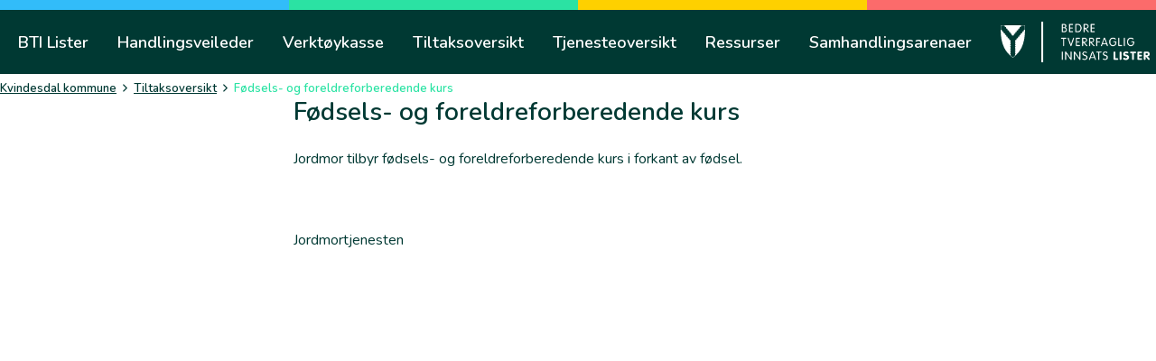

--- FILE ---
content_type: text/html; charset=UTF-8
request_url: https://www.btilister.no/kvinesdal/tiltak/fodsels-og-foreldreforberedende-kurs/
body_size: 10207
content:
<!DOCTYPE html>
<html lang="nb-NO">
	<head>
		<meta charset="UTF-8">
		<meta name="viewport" content="width=device-width, initial-scale=1">
		<link rel="profile" href="http://gmpg.org/xfn/11">

		<script type="text/javascript">/* wpack.io publicPath */window.__wpackIobtilisterassetsdist='https://www.btilister.no/kvinesdal/wp-content/themes/suki-btilister/assets/dist/';</script><meta name='robots' content='index, follow, max-image-preview:large, max-snippet:-1, max-video-preview:-1' />

<!-- Google Tag Manager for WordPress by gtm4wp.com -->
<script data-cfasync="false" data-pagespeed-no-defer>
	var gtm4wp_datalayer_name = "dataLayer";
	var dataLayer = dataLayer || [];
</script>
<!-- End Google Tag Manager for WordPress by gtm4wp.com -->
	<!-- This site is optimized with the Yoast SEO plugin v26.7 - https://yoast.com/wordpress/plugins/seo/ -->
	<title>Fødsels- og foreldreforberedende kurs - Kvinesdal</title>
	<link rel="canonical" href="https://www.btilister.no/kvinesdal/tiltak/fodsels-og-foreldreforberedende-kurs/" />
	<meta property="og:locale" content="nb_NO" />
	<meta property="og:type" content="article" />
	<meta property="og:title" content="Fødsels- og foreldreforberedende kurs - Kvinesdal" />
	<meta property="og:description" content="Jordmor tilbyr fødsels- og foreldreforberedende kurs i forkant av fødsel. &nbsp; Jordmortjenesten" />
	<meta property="og:url" content="https://www.btilister.no/kvinesdal/tiltak/fodsels-og-foreldreforberedende-kurs/" />
	<meta property="og:site_name" content="Kvinesdal" />
	<meta name="twitter:card" content="summary_large_image" />
	<script type="application/ld+json" class="yoast-schema-graph">{"@context":"https://schema.org","@graph":[{"@type":"WebPage","@id":"https://www.btilister.no/kvinesdal/tiltak/fodsels-og-foreldreforberedende-kurs/","url":"https://www.btilister.no/kvinesdal/tiltak/fodsels-og-foreldreforberedende-kurs/","name":"Fødsels- og foreldreforberedende kurs - Kvinesdal","isPartOf":{"@id":"https://www.btilister.no/kvinesdal/#website"},"datePublished":"2022-11-17T09:32:33+00:00","breadcrumb":{"@id":"https://www.btilister.no/kvinesdal/tiltak/fodsels-og-foreldreforberedende-kurs/#breadcrumb"},"inLanguage":"nb-NO","potentialAction":[{"@type":"ReadAction","target":["https://www.btilister.no/kvinesdal/tiltak/fodsels-og-foreldreforberedende-kurs/"]}]},{"@type":"BreadcrumbList","@id":"https://www.btilister.no/kvinesdal/tiltak/fodsels-og-foreldreforberedende-kurs/#breadcrumb","itemListElement":[{"@type":"ListItem","position":1,"name":"Kvindesdal kommune","item":"https://www.btilister.no/kvinesdal/"},{"@type":"ListItem","position":2,"name":"Tiltaksoversikt","item":"https://www.btilister.no/kvinesdal/tiltak/"},{"@type":"ListItem","position":3,"name":"Fødsels- og foreldreforberedende kurs"}]},{"@type":"WebSite","@id":"https://www.btilister.no/kvinesdal/#website","url":"https://www.btilister.no/kvinesdal/","name":"Kvinesdal","description":"Bedre tverrfaglig innsats i kommunenavn","publisher":{"@id":"https://www.btilister.no/kvinesdal/#organization"},"potentialAction":[{"@type":"SearchAction","target":{"@type":"EntryPoint","urlTemplate":"https://www.btilister.no/kvinesdal/?s={search_term_string}"},"query-input":{"@type":"PropertyValueSpecification","valueRequired":true,"valueName":"search_term_string"}}],"inLanguage":"nb-NO"},{"@type":"Organization","@id":"https://www.btilister.no/kvinesdal/#organization","name":"Kvinesdal","url":"https://www.btilister.no/kvinesdal/","logo":{"@type":"ImageObject","inLanguage":"nb-NO","@id":"https://www.btilister.no/kvinesdal/#/schema/logo/image/","url":"https://d2b07qcu54n11f.cloudfront.net/wp-content/uploads/sites/6/2021/12/09094445/bti_lister_logotype_neg.png","contentUrl":"https://d2b07qcu54n11f.cloudfront.net/wp-content/uploads/sites/6/2021/12/09094445/bti_lister_logotype_neg.png","width":783,"height":296,"caption":"Kvinesdal"},"image":{"@id":"https://www.btilister.no/kvinesdal/#/schema/logo/image/"}}]}</script>
	<!-- / Yoast SEO plugin. -->


<link rel='dns-prefetch' href='//fonts.googleapis.com' />
<link href='https://fonts.gstatic.com' crossorigin rel='preconnect' />
<link rel="alternate" type="application/rss+xml" title="Kvinesdal &raquo; strøm" href="https://www.btilister.no/kvinesdal/feed/" />
<link rel="alternate" type="application/rss+xml" title="Kvinesdal &raquo; kommentarstrøm" href="https://www.btilister.no/kvinesdal/comments/feed/" />
<link rel="alternate" title="oEmbed (JSON)" type="application/json+oembed" href="https://www.btilister.no/kvinesdal/wp-json/oembed/1.0/embed?url=https%3A%2F%2Fwww.btilister.no%2Fkvinesdal%2Ftiltak%2Ffodsels-og-foreldreforberedende-kurs%2F" />
<link rel="alternate" title="oEmbed (XML)" type="text/xml+oembed" href="https://www.btilister.no/kvinesdal/wp-json/oembed/1.0/embed?url=https%3A%2F%2Fwww.btilister.no%2Fkvinesdal%2Ftiltak%2Ffodsels-og-foreldreforberedende-kurs%2F&#038;format=xml" />
<style id='wp-img-auto-sizes-contain-inline-css' type='text/css'>
img:is([sizes=auto i],[sizes^="auto," i]){contain-intrinsic-size:3000px 1500px}
/*# sourceURL=wp-img-auto-sizes-contain-inline-css */
</style>
<style id='wp-emoji-styles-inline-css' type='text/css'>

	img.wp-smiley, img.emoji {
		display: inline !important;
		border: none !important;
		box-shadow: none !important;
		height: 1em !important;
		width: 1em !important;
		margin: 0 0.07em !important;
		vertical-align: -0.1em !important;
		background: none !important;
		padding: 0 !important;
	}
/*# sourceURL=wp-emoji-styles-inline-css */
</style>
<style id='wp-block-library-inline-css' type='text/css'>
:root{--wp-block-synced-color:#7a00df;--wp-block-synced-color--rgb:122,0,223;--wp-bound-block-color:var(--wp-block-synced-color);--wp-editor-canvas-background:#ddd;--wp-admin-theme-color:#007cba;--wp-admin-theme-color--rgb:0,124,186;--wp-admin-theme-color-darker-10:#006ba1;--wp-admin-theme-color-darker-10--rgb:0,107,160.5;--wp-admin-theme-color-darker-20:#005a87;--wp-admin-theme-color-darker-20--rgb:0,90,135;--wp-admin-border-width-focus:2px}@media (min-resolution:192dpi){:root{--wp-admin-border-width-focus:1.5px}}.wp-element-button{cursor:pointer}:root .has-very-light-gray-background-color{background-color:#eee}:root .has-very-dark-gray-background-color{background-color:#313131}:root .has-very-light-gray-color{color:#eee}:root .has-very-dark-gray-color{color:#313131}:root .has-vivid-green-cyan-to-vivid-cyan-blue-gradient-background{background:linear-gradient(135deg,#00d084,#0693e3)}:root .has-purple-crush-gradient-background{background:linear-gradient(135deg,#34e2e4,#4721fb 50%,#ab1dfe)}:root .has-hazy-dawn-gradient-background{background:linear-gradient(135deg,#faaca8,#dad0ec)}:root .has-subdued-olive-gradient-background{background:linear-gradient(135deg,#fafae1,#67a671)}:root .has-atomic-cream-gradient-background{background:linear-gradient(135deg,#fdd79a,#004a59)}:root .has-nightshade-gradient-background{background:linear-gradient(135deg,#330968,#31cdcf)}:root .has-midnight-gradient-background{background:linear-gradient(135deg,#020381,#2874fc)}:root{--wp--preset--font-size--normal:16px;--wp--preset--font-size--huge:42px}.has-regular-font-size{font-size:1em}.has-larger-font-size{font-size:2.625em}.has-normal-font-size{font-size:var(--wp--preset--font-size--normal)}.has-huge-font-size{font-size:var(--wp--preset--font-size--huge)}.has-text-align-center{text-align:center}.has-text-align-left{text-align:left}.has-text-align-right{text-align:right}.has-fit-text{white-space:nowrap!important}#end-resizable-editor-section{display:none}.aligncenter{clear:both}.items-justified-left{justify-content:flex-start}.items-justified-center{justify-content:center}.items-justified-right{justify-content:flex-end}.items-justified-space-between{justify-content:space-between}.screen-reader-text{border:0;clip-path:inset(50%);height:1px;margin:-1px;overflow:hidden;padding:0;position:absolute;width:1px;word-wrap:normal!important}.screen-reader-text:focus{background-color:#ddd;clip-path:none;color:#444;display:block;font-size:1em;height:auto;left:5px;line-height:normal;padding:15px 23px 14px;text-decoration:none;top:5px;width:auto;z-index:100000}html :where(.has-border-color){border-style:solid}html :where([style*=border-top-color]){border-top-style:solid}html :where([style*=border-right-color]){border-right-style:solid}html :where([style*=border-bottom-color]){border-bottom-style:solid}html :where([style*=border-left-color]){border-left-style:solid}html :where([style*=border-width]){border-style:solid}html :where([style*=border-top-width]){border-top-style:solid}html :where([style*=border-right-width]){border-right-style:solid}html :where([style*=border-bottom-width]){border-bottom-style:solid}html :where([style*=border-left-width]){border-left-style:solid}html :where(img[class*=wp-image-]){height:auto;max-width:100%}:where(figure){margin:0 0 1em}html :where(.is-position-sticky){--wp-admin--admin-bar--position-offset:var(--wp-admin--admin-bar--height,0px)}@media screen and (max-width:600px){html :where(.is-position-sticky){--wp-admin--admin-bar--position-offset:0px}}

/*# sourceURL=wp-block-library-inline-css */
</style><style id='global-styles-inline-css' type='text/css'>
:root{--wp--preset--aspect-ratio--square: 1;--wp--preset--aspect-ratio--4-3: 4/3;--wp--preset--aspect-ratio--3-4: 3/4;--wp--preset--aspect-ratio--3-2: 3/2;--wp--preset--aspect-ratio--2-3: 2/3;--wp--preset--aspect-ratio--16-9: 16/9;--wp--preset--aspect-ratio--9-16: 9/16;--wp--preset--color--black: #000000;--wp--preset--color--cyan-bluish-gray: #abb8c3;--wp--preset--color--white: #ffffff;--wp--preset--color--pale-pink: #f78da7;--wp--preset--color--vivid-red: #cf2e2e;--wp--preset--color--luminous-vivid-orange: #ff6900;--wp--preset--color--luminous-vivid-amber: #fcb900;--wp--preset--color--light-green-cyan: #7bdcb5;--wp--preset--color--vivid-green-cyan: #00d084;--wp--preset--color--pale-cyan-blue: #8ed1fc;--wp--preset--color--vivid-cyan-blue: #0693e3;--wp--preset--color--vivid-purple: #9b51e0;--wp--preset--gradient--vivid-cyan-blue-to-vivid-purple: linear-gradient(135deg,rgb(6,147,227) 0%,rgb(155,81,224) 100%);--wp--preset--gradient--light-green-cyan-to-vivid-green-cyan: linear-gradient(135deg,rgb(122,220,180) 0%,rgb(0,208,130) 100%);--wp--preset--gradient--luminous-vivid-amber-to-luminous-vivid-orange: linear-gradient(135deg,rgb(252,185,0) 0%,rgb(255,105,0) 100%);--wp--preset--gradient--luminous-vivid-orange-to-vivid-red: linear-gradient(135deg,rgb(255,105,0) 0%,rgb(207,46,46) 100%);--wp--preset--gradient--very-light-gray-to-cyan-bluish-gray: linear-gradient(135deg,rgb(238,238,238) 0%,rgb(169,184,195) 100%);--wp--preset--gradient--cool-to-warm-spectrum: linear-gradient(135deg,rgb(74,234,220) 0%,rgb(151,120,209) 20%,rgb(207,42,186) 40%,rgb(238,44,130) 60%,rgb(251,105,98) 80%,rgb(254,248,76) 100%);--wp--preset--gradient--blush-light-purple: linear-gradient(135deg,rgb(255,206,236) 0%,rgb(152,150,240) 100%);--wp--preset--gradient--blush-bordeaux: linear-gradient(135deg,rgb(254,205,165) 0%,rgb(254,45,45) 50%,rgb(107,0,62) 100%);--wp--preset--gradient--luminous-dusk: linear-gradient(135deg,rgb(255,203,112) 0%,rgb(199,81,192) 50%,rgb(65,88,208) 100%);--wp--preset--gradient--pale-ocean: linear-gradient(135deg,rgb(255,245,203) 0%,rgb(182,227,212) 50%,rgb(51,167,181) 100%);--wp--preset--gradient--electric-grass: linear-gradient(135deg,rgb(202,248,128) 0%,rgb(113,206,126) 100%);--wp--preset--gradient--midnight: linear-gradient(135deg,rgb(2,3,129) 0%,rgb(40,116,252) 100%);--wp--preset--font-size--small: 13.6px;--wp--preset--font-size--medium: 19.2px;--wp--preset--font-size--large: 24px;--wp--preset--font-size--x-large: 42px;--wp--preset--font-size--regular: 16px;--wp--preset--font-size--huge: 32px;--wp--preset--spacing--20: 0.44rem;--wp--preset--spacing--30: 0.67rem;--wp--preset--spacing--40: 1rem;--wp--preset--spacing--50: 1.5rem;--wp--preset--spacing--60: 2.25rem;--wp--preset--spacing--70: 3.38rem;--wp--preset--spacing--80: 5.06rem;--wp--preset--shadow--natural: 6px 6px 9px rgba(0, 0, 0, 0.2);--wp--preset--shadow--deep: 12px 12px 50px rgba(0, 0, 0, 0.4);--wp--preset--shadow--sharp: 6px 6px 0px rgba(0, 0, 0, 0.2);--wp--preset--shadow--outlined: 6px 6px 0px -3px rgb(255, 255, 255), 6px 6px rgb(0, 0, 0);--wp--preset--shadow--crisp: 6px 6px 0px rgb(0, 0, 0);}:where(.is-layout-flex){gap: 0.5em;}:where(.is-layout-grid){gap: 0.5em;}body .is-layout-flex{display: flex;}.is-layout-flex{flex-wrap: wrap;align-items: center;}.is-layout-flex > :is(*, div){margin: 0;}body .is-layout-grid{display: grid;}.is-layout-grid > :is(*, div){margin: 0;}:where(.wp-block-columns.is-layout-flex){gap: 2em;}:where(.wp-block-columns.is-layout-grid){gap: 2em;}:where(.wp-block-post-template.is-layout-flex){gap: 1.25em;}:where(.wp-block-post-template.is-layout-grid){gap: 1.25em;}.has-black-color{color: var(--wp--preset--color--black) !important;}.has-cyan-bluish-gray-color{color: var(--wp--preset--color--cyan-bluish-gray) !important;}.has-white-color{color: var(--wp--preset--color--white) !important;}.has-pale-pink-color{color: var(--wp--preset--color--pale-pink) !important;}.has-vivid-red-color{color: var(--wp--preset--color--vivid-red) !important;}.has-luminous-vivid-orange-color{color: var(--wp--preset--color--luminous-vivid-orange) !important;}.has-luminous-vivid-amber-color{color: var(--wp--preset--color--luminous-vivid-amber) !important;}.has-light-green-cyan-color{color: var(--wp--preset--color--light-green-cyan) !important;}.has-vivid-green-cyan-color{color: var(--wp--preset--color--vivid-green-cyan) !important;}.has-pale-cyan-blue-color{color: var(--wp--preset--color--pale-cyan-blue) !important;}.has-vivid-cyan-blue-color{color: var(--wp--preset--color--vivid-cyan-blue) !important;}.has-vivid-purple-color{color: var(--wp--preset--color--vivid-purple) !important;}.has-black-background-color{background-color: var(--wp--preset--color--black) !important;}.has-cyan-bluish-gray-background-color{background-color: var(--wp--preset--color--cyan-bluish-gray) !important;}.has-white-background-color{background-color: var(--wp--preset--color--white) !important;}.has-pale-pink-background-color{background-color: var(--wp--preset--color--pale-pink) !important;}.has-vivid-red-background-color{background-color: var(--wp--preset--color--vivid-red) !important;}.has-luminous-vivid-orange-background-color{background-color: var(--wp--preset--color--luminous-vivid-orange) !important;}.has-luminous-vivid-amber-background-color{background-color: var(--wp--preset--color--luminous-vivid-amber) !important;}.has-light-green-cyan-background-color{background-color: var(--wp--preset--color--light-green-cyan) !important;}.has-vivid-green-cyan-background-color{background-color: var(--wp--preset--color--vivid-green-cyan) !important;}.has-pale-cyan-blue-background-color{background-color: var(--wp--preset--color--pale-cyan-blue) !important;}.has-vivid-cyan-blue-background-color{background-color: var(--wp--preset--color--vivid-cyan-blue) !important;}.has-vivid-purple-background-color{background-color: var(--wp--preset--color--vivid-purple) !important;}.has-black-border-color{border-color: var(--wp--preset--color--black) !important;}.has-cyan-bluish-gray-border-color{border-color: var(--wp--preset--color--cyan-bluish-gray) !important;}.has-white-border-color{border-color: var(--wp--preset--color--white) !important;}.has-pale-pink-border-color{border-color: var(--wp--preset--color--pale-pink) !important;}.has-vivid-red-border-color{border-color: var(--wp--preset--color--vivid-red) !important;}.has-luminous-vivid-orange-border-color{border-color: var(--wp--preset--color--luminous-vivid-orange) !important;}.has-luminous-vivid-amber-border-color{border-color: var(--wp--preset--color--luminous-vivid-amber) !important;}.has-light-green-cyan-border-color{border-color: var(--wp--preset--color--light-green-cyan) !important;}.has-vivid-green-cyan-border-color{border-color: var(--wp--preset--color--vivid-green-cyan) !important;}.has-pale-cyan-blue-border-color{border-color: var(--wp--preset--color--pale-cyan-blue) !important;}.has-vivid-cyan-blue-border-color{border-color: var(--wp--preset--color--vivid-cyan-blue) !important;}.has-vivid-purple-border-color{border-color: var(--wp--preset--color--vivid-purple) !important;}.has-vivid-cyan-blue-to-vivid-purple-gradient-background{background: var(--wp--preset--gradient--vivid-cyan-blue-to-vivid-purple) !important;}.has-light-green-cyan-to-vivid-green-cyan-gradient-background{background: var(--wp--preset--gradient--light-green-cyan-to-vivid-green-cyan) !important;}.has-luminous-vivid-amber-to-luminous-vivid-orange-gradient-background{background: var(--wp--preset--gradient--luminous-vivid-amber-to-luminous-vivid-orange) !important;}.has-luminous-vivid-orange-to-vivid-red-gradient-background{background: var(--wp--preset--gradient--luminous-vivid-orange-to-vivid-red) !important;}.has-very-light-gray-to-cyan-bluish-gray-gradient-background{background: var(--wp--preset--gradient--very-light-gray-to-cyan-bluish-gray) !important;}.has-cool-to-warm-spectrum-gradient-background{background: var(--wp--preset--gradient--cool-to-warm-spectrum) !important;}.has-blush-light-purple-gradient-background{background: var(--wp--preset--gradient--blush-light-purple) !important;}.has-blush-bordeaux-gradient-background{background: var(--wp--preset--gradient--blush-bordeaux) !important;}.has-luminous-dusk-gradient-background{background: var(--wp--preset--gradient--luminous-dusk) !important;}.has-pale-ocean-gradient-background{background: var(--wp--preset--gradient--pale-ocean) !important;}.has-electric-grass-gradient-background{background: var(--wp--preset--gradient--electric-grass) !important;}.has-midnight-gradient-background{background: var(--wp--preset--gradient--midnight) !important;}.has-small-font-size{font-size: var(--wp--preset--font-size--small) !important;}.has-medium-font-size{font-size: var(--wp--preset--font-size--medium) !important;}.has-large-font-size{font-size: var(--wp--preset--font-size--large) !important;}.has-x-large-font-size{font-size: var(--wp--preset--font-size--x-large) !important;}
/*# sourceURL=global-styles-inline-css */
</style>

<style id='classic-theme-styles-inline-css' type='text/css'>
/*! This file is auto-generated */
.wp-block-button__link{color:#fff;background-color:#32373c;border-radius:9999px;box-shadow:none;text-decoration:none;padding:calc(.667em + 2px) calc(1.333em + 2px);font-size:1.125em}.wp-block-file__button{background:#32373c;color:#fff;text-decoration:none}
/*# sourceURL=/wp-includes/css/classic-themes.min.css */
</style>
<link rel='stylesheet' id='suki-google-fonts-css' href='https://fonts.googleapis.com/css?family=Nunito%3A100%2C100i%2C200%2C200i%2C300%2C300i%2C400%2C400i%2C500%2C500i%2C600%2C600i%2C700%2C700i%2C800%2C800i%2C900%2C900i&#038;subset=latin&#038;ver=1.3.7' type='text/css' media='all' />
<link rel='stylesheet' id='suki-css' href='https://www.btilister.no/kvinesdal/wp-content/themes/suki/assets/css/main.min.css?ver=1.3.7' type='text/css' media='all' />
<style id='suki-inline-css' type='text/css'>
/* Suki Dynamic CSS */
html{font-family:"Nunito",sans-serif;font-weight:600;line-height:1.35}.has-medium-text-size{line-height:calc(0.9 * 1.35)}.has-large-text-size{line-height:calc(0.825 * 1.35)}.has-huge-text-size{line-height:calc(0.75 * 1.35)}p.has-drop-cap:not(:focus):first-letter{font-size:4.05em}body{color:#003933}a,button.suki-toggle,.navigation .nav-links a:hover,.navigation .nav-links a:focus,.tagcloud a:hover,.tagcloud a:focus,.comment-body .reply:hover,.comment-body .reply:focus,.comment-metadata a:hover,.comment-metadata a:focus{color:#003933}.entry-meta a:hover,.entry-meta a:focus,.widget .post-date a:hover,.widget .post-date a:focus,.widget_rss .rss-date a:hover,.widget_rss .rss-date a:focus{color:#003933}h1 a:hover,h1 a:focus,.h1 a:hover,.h1 a:focus,h2 a:hover,h2 a:focus,.h2 a:hover,.h2 a:focus,h3 a:hover,h3 a:focus,.h3 a:hover,.h3 a:focus,h4 a:hover,h4 a:focus,.h4 a:hover,.h4 a:focus,h5 a:hover,h5 a:focus,.h5 a:hover,.h5 a:focus,h6 a:hover,h6 a:focus,.h6 a:hover,.h6 a:focus,.comment-author a:hover,.comment-author a:focus,.entry-author-name a:hover,.entry-author-name a:focus{color:#003933}.suki-header-section a:not(.button):hover,.suki-header-section a:not(.button):focus,.suki-header-section .suki-toggle:hover,.suki-header-section .suki-toggle:focus,.suki-header-section .menu .sub-menu a:not(.button):hover,.suki-header-section .menu .sub-menu a:not(.button):focus,.suki-header-section .menu .sub-menu .suki-toggle:hover,.suki-header-section .menu .sub-menu .suki-toggle:focus,.suki-header-section-vertical a:not(.button):hover,.suki-header-section-vertical a:not(.button):focus,.suki-header-section-vertical .suki-toggle:hover,.suki-header-section-vertical .suki-toggle:focus,.suki-header-section-vertical .menu .sub-menu a:not(.button):hover,.suki-header-section-vertical .menu .sub-menu a:not(.button):focus,.suki-header-section-vertical .menu .sub-menu .suki-toggle:hover,.suki-header-section-vertical .menu .sub-menu .suki-toggle:focus{color:#003933}::selection{background-color:#003933}.suki-header-cart .cart-count{background-color:#003933}a:hover,a:focus,.suki-toggle:hover,.suki-toggle:focus{color:#2ce3a4}h1,.h1{font-size:28px}.title,.entry-title,.page-title{font-size:28px}h2,.h2{font-size:32px}h3,.h3{font-size:24px}legend,.small-title,.entry-small-title,.comments-title,.comment-reply-title{font-size:24px}h4,.h4{font-size:20px;line-height:1.5}.widget_block>[class^="wp-block-"]>h2:first-child,.widget_block>[class^="wp-block-"]>h3:first-child,.widget_block>[class^="wp-block-"]>h4:first-child,.widget_block>[class^="wp-block-"]>h5:first-child,.widget_block>[class^="wp-block-"]>h6:first-child,.widget-title{font-size:20px;line-height:1.5}h1,.h1,h2,.h2,h3,.h3,h4,.h4,h5,.h5,h6,.h6,h1 a,.h1 a,h2 a,.h2 a,h3 a,.h3 a,h4 a,.h4 a,h5 a,.h5 a,h6 a,.h6 a,table th,button.suki-toggle,.navigation .nav-links .current,.comment-author a,.entry-author-name,.entry-author-name a,.widget-title,p.has-drop-cap:not(:focus):first-letter{color:#003933}.suki-header-section a:not(.button),.suki-header-section .suki-toggle,.suki-header-section .menu .sub-menu a:not(.button),.suki-header-section .menu .sub-menu .suki-toggle,.suki-header-section-vertical a:not(.button),.suki-header-section-vertical .suki-toggle,.suki-header-section-vertical .menu .sub-menu a:not(.button),.suki-header-section-vertical .menu .sub-menu .suki-toggle{color:#003933}button,input[type="button"],input[type="reset"],input[type="submit"],.button,a.button,a.wp-block-button__link{padding:20px 45px 20px 45px;border-width:0;border-radius:32px;font-size:20px;background-color:#fff;border-color:#fff;color:#003933}button:hover,button:focus,input[type="button"]:hover,input[type="button"]:focus,input[type="reset"]:hover,input[type="reset"]:focus,input[type="submit"]:hover,input[type="submit"]:focus,.button:hover,.button:focus,a.button:hover,a.button:focus,a.wp-block-button__link:hover,a.wp-block-button__link:focus{background-color:#003933;border-color:#003933}input[type="text"],input[type="password"],input[type="color"],input[type="date"],input[type="datetime-local"],input[type="email"],input[type="month"],input[type="number"],input[type="search"],input[type="tel"],input[type="time"],input[type="url"],input[type="week"],.input,select,textarea,span.select2-container .select2-selection,span.select2-container .select2-dropdown{border-width:0;border-radius:10px}.suki-wrapper,.suki-section-contained>.suki-section-inner{width:1280px}.suki-header-section .menu .sub-menu{max-width:1280px}.suki-content-layout-wide .alignwide{max-width:1280px;left:calc(50% - min((1280px / 2),50vw - 20px))}.suki-section-default.suki-content-layout-wide [class$="__inner-container"]>*:not(.alignwide):not(.alignfull){width:1280px}.suki-header-logo .suki-logo-image{width:120px}.suki-header-mobile-logo .suki-logo-image{width:108px}.suki-header-main-bar{height:71px;font-weight:600;font-size:18px;line-height:1;color:#fff}.suki-header-main-bar .suki-header-column>*{padding:0 16px}.suki-header-main-bar-row{margin:0 -16px}.suki-header-main-bar .suki-header-menu .menu-item{padding:0 16px}.suki-header-main-bar.suki-header-menu-highlight-background .suki-header-menu>.menu>.menu-item>.suki-menu-item-link,.suki-header-main-bar.suki-header-menu-highlight-border-top .suki-header-menu>.menu>.menu-item>.suki-menu-item-link,.suki-header-main-bar.suki-header-menu-highlight-border-bottom .suki-header-menu>.menu>.menu-item>.suki-menu-item-link{padding:0 16px}.suki-header-main-bar.suki-header-menu-highlight-none .suki-header-menu>.menu>.menu-item>.sub-menu,.suki-header-main-bar.suki-header-menu-highlight-underline .suki-header-menu>.menu>.menu-item>.sub-menu{margin-left:-16px}.suki-header-main-bar-inner{background-color:#003933}.suki-header-main-bar .menu>.menu-item .sub-menu{background-color:#003933;color:#fff}.suki-header-main-bar a:not(.button),.suki-header-main-bar .suki-toggle,.suki-header-main-bar .menu>.menu-item .sub-menu a:not(.button){color:#fff}.suki-header-main-bar a:not(.button):hover,.suki-header-main-bar a:not(.button):focus,.suki-header-main-bar .suki-toggle:hover,.suki-header-main-bar .suki-toggle:focus,.suki-header-main-bar .menu>.menu-item .sub-menu a:not(.button):hover,.suki-header-main-bar .menu>.menu-item .sub-menu a:not(.button):focus{color:#fff}.suki-header-main-bar .current-menu-item>.suki-menu-item-link,.suki-header-main-bar .current-menu-ancestor>.suki-menu-item-link{color:#fff}.suki-header-main-bar .menu>.menu-item .sub-menu .current-menu-item>.suki-menu-item-link,.suki-header-main-bar .menu>.menu-item .sub-menu .current-menu-ancestor>.suki-menu-item-link{color:#fff}.suki-header-top-bar-inner{padding:0;background-color:#003933}.suki-header-top-bar .menu>.menu-item .sub-menu{background-color:#003933}.suki-header-mobile-main-bar{height:101px}.suki-header-mobile-main-bar .suki-menu-icon{font-size:21px}.suki-header-mobile-main-bar-inner{background-color:#003933}.suki-header-mobile-main-bar a:not(.button),.suki-header-mobile-main-bar .suki-toggle{color:#fff}.suki-header-mobile-main-bar a:not(.button):hover,.suki-header-mobile-main-bar a:not(.button):focus,.suki-header-mobile-main-bar .suki-toggle:hover,.suki-header-mobile-main-bar .suki-toggle:focus{color:#fff}.suki-header-mobile-vertical-bar{font-size:22px;background-color:#003933;color:#fff}.suki-header-mobile-vertical-bar a:not(.button),.suki-header-mobile-vertical-bar .suki-toggle,.suki-header-mobile-vertical-bar .menu .sub-menu a:not(.button),.suki-header-mobile-vertical-bar .menu .sub-menu .suki-toggle{color:#fff}.suki-header-mobile-vertical-bar a:not(.button):hover,.suki-header-mobile-vertical-bar a:not(.button):focus,.suki-header-mobile-vertical-bar .suki-toggle:hover,.suki-header-mobile-vertical-bar .suki-toggle:focus,.suki-header-mobile-vertical-bar .menu .sub-menu a:not(.button):hover,.suki-header-mobile-vertical-bar .menu .sub-menu a:not(.button):focus,.suki-header-mobile-vertical-bar .menu .sub-menu .suki-toggle:hover,.suki-header-mobile-vertical-bar .menu .sub-menu .suki-toggle:focus{color:#fff}.suki-header-mobile-vertical-bar .current-menu-item>.suki-menu-item-link,.suki-header-mobile-vertical-bar .current-menu-ancestor>.suki-menu-item-link{color:#fff}.suki-content-inner{padding:0}
/*# sourceURL=suki-inline-css */
</style>
<link rel='stylesheet' id='wpackio_btilistermain_main_css_234fdf33_css_style-css' href='https://www.btilister.no/kvinesdal/wp-content/themes/suki-btilister/assets/dist/main/css-234fdf33.css?ver=1.0.0' type='text/css' media='all' />
<script type="text/javascript" src="https://www.btilister.no/kvinesdal/wp-content/plugins/svg-support/vendor/DOMPurify/DOMPurify.min.js?ver=2.5.8" id="bodhi-dompurify-library-js"></script>
<script type="text/javascript" src="https://www.btilister.no/kvinesdal/wp-includes/js/jquery/jquery.min.js?ver=3.7.1" id="jquery-core-js"></script>
<script type="text/javascript" src="https://www.btilister.no/kvinesdal/wp-includes/js/jquery/jquery-migrate.min.js?ver=3.4.1" id="jquery-migrate-js"></script>
<script type="text/javascript" id="bodhi_svg_inline-js-extra">
/* <![CDATA[ */
var svgSettings = {"skipNested":""};
//# sourceURL=bodhi_svg_inline-js-extra
/* ]]> */
</script>
<script type="text/javascript" src="https://www.btilister.no/kvinesdal/wp-content/plugins/svg-support/js/min/svgs-inline-min.js" id="bodhi_svg_inline-js"></script>
<script type="text/javascript" id="bodhi_svg_inline-js-after">
/* <![CDATA[ */
cssTarget={"Bodhi":"img.inline-svg","ForceInlineSVG":"inline-svg"};ForceInlineSVGActive="false";frontSanitizationEnabled="on";
//# sourceURL=bodhi_svg_inline-js-after
/* ]]> */
</script>
<script type="text/javascript" id="wpso-front-scripts-js-extra">
/* <![CDATA[ */
var wpso = {"ajaxurl":"https://www.btilister.no/kvinesdal/wp-admin/admin-ajax.php","nonce":"00b43571c7","user_items":[]};
//# sourceURL=wpso-front-scripts-js-extra
/* ]]> */
</script>
<script type="text/javascript" src="https://www.btilister.no/kvinesdal/wp-content/plugins/wp-sort-order/js/front-scripts.js?ver=2026010345" id="wpso-front-scripts-js"></script>
<link rel="https://api.w.org/" href="https://www.btilister.no/kvinesdal/wp-json/" /><link rel="EditURI" type="application/rsd+xml" title="RSD" href="https://www.btilister.no/kvinesdal/xmlrpc.php?rsd" />
<meta name="generator" content="WordPress 6.9" />
<link rel='shortlink' href='https://www.btilister.no/kvinesdal/?p=749' />

<!-- Google Tag Manager for WordPress by gtm4wp.com -->
<!-- GTM Container placement set to automatic -->
<script data-cfasync="false" data-pagespeed-no-defer>
	var dataLayer_content = {"pagePostType":"measures","pagePostType2":"single-measures","pagePostAuthor":"kristianesvindland"};
	dataLayer.push( dataLayer_content );
</script>
<script data-cfasync="false" data-pagespeed-no-defer>
(function(w,d,s,l,i){w[l]=w[l]||[];w[l].push({'gtm.start':
new Date().getTime(),event:'gtm.js'});var f=d.getElementsByTagName(s)[0],
j=d.createElement(s),dl=l!='dataLayer'?'&l='+l:'';j.async=true;j.src=
'//www.googletagmanager.com/gtm.js?id='+i+dl;f.parentNode.insertBefore(j,f);
})(window,document,'script','dataLayer','GTM-TCT7D4L');
</script>
<!-- End Google Tag Manager for WordPress by gtm4wp.com --><style> :root{--btilister-color-palette-1: #333333;--btilister-color-palette-2: #666666;--btilister-color-palette-3: #0066cc;--btilister-color-palette-4: #004c99;--btilister-color-palette-5: rgba(0,0,0,0.1);--btilister-color-palette-6: rgba(0,0,0,0.05);--btilister-color-palette-7: #ffffff;--btilister-color-palette-8: #000000;--btilister-container-width: 1280px;--btilister-content-narrow-width: 720px;--btilister-content-padding: 0px 0px 0px 0px;--btilister-content-padding--tablet: ;--btilister-content-padding--mobile: ;--btilister-heading-text-color: #003933;--btilister-body-text-color: #003933;--btilister-page-header-breadcrumb-text-color: ;--btilister-page-header-breadcrumb-link-text-color: ;--btilister-page-header-breadcrumb-link-hover-text-color: ;--btilister-header-main-bar-height: 71px;--btilister-header-mobile-main-bar-height: 101px;}</style><style> :root{--color-first: #33bdfa;--color-first-dark: #002c40;--color-first-light: #d8f1fc;--color-second: #2ce3a4;--color-second-dark: #003933;--color-second-light: #c6fcdb;--color-third: #ffd100;--color-third-dark: #403400;--color-third-light: #f8efc5;--color-fourth: #fc6c6c;--color-fourth-dark: #4d0000;--color-fourth-light: #ffd8d8;}</style><style type="text/css">.recentcomments a{display:inline !important;padding:0 !important;margin:0 !important;}</style><style type="text/css" id="suki-custom-css">

</style>
<link rel="icon" href="https://d2b07qcu54n11f.cloudfront.net/wp-content/uploads/sites/6/2022/12/14145231/cropped-FAV-Lister_1512-32x32.png" sizes="32x32" />
<link rel="icon" href="https://d2b07qcu54n11f.cloudfront.net/wp-content/uploads/sites/6/2022/12/14145231/cropped-FAV-Lister_1512-192x192.png" sizes="192x192" />
<link rel="apple-touch-icon" href="https://d2b07qcu54n11f.cloudfront.net/wp-content/uploads/sites/6/2022/12/14145231/cropped-FAV-Lister_1512-180x180.png" />
<meta name="msapplication-TileImage" content="https://d2b07qcu54n11f.cloudfront.net/wp-content/uploads/sites/6/2022/12/14145231/cropped-FAV-Lister_1512-270x270.png" />
		<style type="text/css" id="wp-custom-css">
			.custom-hero::after {
	display: none;
}		</style>
			</head>

	<body class="wp-singular measures-template-default single single-measures postid-749 wp-custom-logo wp-embed-responsive wp-theme-suki wp-child-theme-suki-btilister ltr suki-page-layout-full-width suki-ver-1-3-7 suki-font-smoothing-1">
		
<!-- GTM Container placement set to automatic -->
<!-- Google Tag Manager (noscript) -->
				<noscript><iframe src="https://www.googletagmanager.com/ns.html?id=GTM-TCT7D4L" height="0" width="0" style="display:none;visibility:hidden" aria-hidden="true"></iframe></noscript>
<!-- End Google Tag Manager (noscript) -->	<a class="skip-link screen-reader-text" href="#content">Skip to content</a>
	<div id="mobile-vertical-header" class="suki-header-mobile-vertical suki-header suki-popup suki-header-mobile-vertical-display-drawer suki-header-mobile-vertical-position-left suki-text-align-left" itemscope itemtype="https://schema.org/WPHeader">
			<div class="suki-popup-background suki-popup-close"></div>
	
	<div class="suki-header-mobile-vertical-bar suki-header-section-vertical suki-popup-content">
		<div class="suki-header-section-vertical-column">
			<div class="suki-header-mobile-vertical-bar-top suki-header-section-vertical-row">
				<nav class="suki-header-mobile-menu suki-header-menu site-navigation" role="navigation" itemscope itemtype="https://schema.org/SiteNavigationElement" aria-label="Mobile Header Menu">
	<ul id="menu-sidemeny" class="menu suki-toggle-menu"><li id="menu-item-97" class="menu-item menu-item-type-custom menu-item-object-custom menu-item-97"><a href="/" class="suki-menu-item-link "><span class="suki-menu-item-title">BTI Lister</span></a></li>
<li id="menu-item-390" class="menu-item menu-item-type-post_type_archive menu-item-object-action-guide menu-item-390"><a href="https://www.btilister.no/kvinesdal/handlingsveileder/" class="suki-menu-item-link "><span class="suki-menu-item-title">Handlingsveileder</span></a></li>
<li id="menu-item-579" class="menu-item menu-item-type-post_type_archive menu-item-object-tools menu-item-579"><a href="https://www.btilister.no/kvinesdal/verktoy/" class="suki-menu-item-link "><span class="suki-menu-item-title">Verktøykasse</span></a></li>
<li id="menu-item-580" class="menu-item menu-item-type-post_type_archive menu-item-object-measures menu-item-580"><a href="https://www.btilister.no/kvinesdal/tiltak/" class="suki-menu-item-link "><span class="suki-menu-item-title">Tiltaksoversikt</span></a></li>
<li id="menu-item-581" class="menu-item menu-item-type-post_type_archive menu-item-object-services menu-item-581"><a href="https://www.btilister.no/kvinesdal/tjenester/" class="suki-menu-item-link "><span class="suki-menu-item-title">Tjenesteoversikt</span></a></li>
<li id="menu-item-582" class="menu-item menu-item-type-post_type_archive menu-item-object-resources menu-item-582"><a href="https://www.btilister.no/kvinesdal/ressurser/" class="suki-menu-item-link "><span class="suki-menu-item-title">Ressurser</span></a></li>
<li id="menu-item-860" class="menu-item menu-item-type-post_type_archive menu-item-object-interaction_arenas menu-item-860"><a href="https://www.btilister.no/kvinesdal/samhandlingsarenaer/" class="suki-menu-item-link "><span class="suki-menu-item-title">Samhandlingsarenaer</span></a></li>
</ul></nav>			</div>
		</div>

			</div>
</div>
		<div id="canvas" class="suki-canvas">
			<div id="page" class="site">

					<header id="masthead" class="suki-header site-header" role="banner" itemscope itemtype="https://schema.org/WPHeader">
		
<div class="top-bar-color-line">
	<div class="top-bar-color-line-first-color"></div>
	<div class="top-bar-color-line-second-color"></div>
	<div class="top-bar-color-line-third-color"></div>
	<div class="top-bar-color-line-fourth-color"></div>
</div>
<div id="header" class="suki-header-main suki-header">
	<div id="suki-header-main-bar" class="suki-header-main-bar suki-header-section suki-section suki-section-full-width suki-header-menu-highlight-none">
	<div class="suki-header-main-bar-inner suki-section-inner">

		
		<div class="suki-wrapper">
			<div class="suki-header-main-bar-row suki-header-row ">
														<div class="suki-header-main-bar-left suki-header-column">
						<nav class="suki-header-menu-1 suki-header-menu site-navigation" role="navigation" itemscope itemtype="https://schema.org/SiteNavigationElement" aria-label="Header Menu 1">
	<ul id="menu-sidemeny-1" class="menu suki-hover-menu"><li class="menu-item menu-item-type-custom menu-item-object-custom menu-item-97"><a href="/" class="suki-menu-item-link "><span class="suki-menu-item-title">BTI Lister</span></a></li>
<li class="menu-item menu-item-type-post_type_archive menu-item-object-action-guide menu-item-390"><a href="https://www.btilister.no/kvinesdal/handlingsveileder/" class="suki-menu-item-link "><span class="suki-menu-item-title">Handlingsveileder</span></a></li>
<li class="menu-item menu-item-type-post_type_archive menu-item-object-tools menu-item-579"><a href="https://www.btilister.no/kvinesdal/verktoy/" class="suki-menu-item-link "><span class="suki-menu-item-title">Verktøykasse</span></a></li>
<li class="menu-item menu-item-type-post_type_archive menu-item-object-measures menu-item-580"><a href="https://www.btilister.no/kvinesdal/tiltak/" class="suki-menu-item-link "><span class="suki-menu-item-title">Tiltaksoversikt</span></a></li>
<li class="menu-item menu-item-type-post_type_archive menu-item-object-services menu-item-581"><a href="https://www.btilister.no/kvinesdal/tjenester/" class="suki-menu-item-link "><span class="suki-menu-item-title">Tjenesteoversikt</span></a></li>
<li class="menu-item menu-item-type-post_type_archive menu-item-object-resources menu-item-582"><a href="https://www.btilister.no/kvinesdal/ressurser/" class="suki-menu-item-link "><span class="suki-menu-item-title">Ressurser</span></a></li>
<li class="menu-item menu-item-type-post_type_archive menu-item-object-interaction_arenas menu-item-860"><a href="https://www.btilister.no/kvinesdal/samhandlingsarenaer/" class="suki-menu-item-link "><span class="suki-menu-item-title">Samhandlingsarenaer</span></a></li>
</ul></nav>					</div>
																			<div class="suki-header-main-bar-right suki-header-column">
						<div class="suki-header-logo site-branding menu">
	<div class="site-title menu-item h1">
		<a href="https://www.btilister.no/kvinesdal/" rel="home" class="suki-menu-item-link">
			<span class="custom-logo"><img class="inline-svg" src="https://www.btilister.no/kvinesdal/wp-content/uploads/sites/6/2022/11/kvinesdal-kommune-logo.svg"></span>	<span class="suki-default-logo suki-logo"><span class="suki-logo-image"><img width="783" height="296" src="https://d2b07qcu54n11f.cloudfront.net/wp-content/uploads/sites/6/2021/12/09094445/bti_lister_logotype_neg.png" class="attachment-full size-full" alt="" decoding="async" fetchpriority="high" srcset="https://d2b07qcu54n11f.cloudfront.net/wp-content/uploads/sites/6/2021/12/09094445/bti_lister_logotype_neg.png 783w, https://d2b07qcu54n11f.cloudfront.net/wp-content/uploads/sites/6/2021/12/09094445/bti_lister_logotype_neg-300x113.png 300w, https://d2b07qcu54n11f.cloudfront.net/wp-content/uploads/sites/6/2021/12/09094445/bti_lister_logotype_neg-768x290.png 768w" sizes="(max-width: 783px) 100vw, 783px" /></span><span class="screen-reader-text">Kvinesdal</span></span>
			</a>
	</div>
</div>					</div>
							</div>
		</div>

		
	</div>
</div></div> <div id="mobile-header" class="suki-header-mobile suki-header">
		<div id="suki-header-mobile-main-bar" class="suki-header-mobile-main-bar suki-header-section suki-section suki-section-default">
		<div class="suki-header-mobile-main-bar-inner suki-section-inner">
			<div class="suki-wrapper">
				<div class="suki-header-mobile-main-bar-row suki-header-row ">
																	<div class="suki-header-mobile-main-bar-left suki-header-column">
							<div class="suki-header-mobile-vertical-toggle">
	<button class="suki-popup-toggle suki-toggle" data-target="mobile-vertical-header" aria-expanded="false">
		<span class="suki-icon suki-menu-icon" title="" aria-hidden="true"><svg xmlns="http://www.w3.org/2000/svg" viewBox="0 0 64 64" width="64" height="64"><path d="M60,35H4a2,2,0,0,1-2-2V31a2,2,0,0,1,2-2H60a2,2,0,0,1,2,2v2A2,2,0,0,1,60,35Zm0-22H4a2,2,0,0,1-2-2V9A2,2,0,0,1,4,7H60a2,2,0,0,1,2,2v2A2,2,0,0,1,60,13Zm0,44H4a2,2,0,0,1-2-2V53a2,2,0,0,1,2-2H60a2,2,0,0,1,2,2v2A2,2,0,0,1,60,57Z"/></svg></span>		<span class="screen-reader-text">Mobile Menu</span>
	</button>
</div>						</div>
																							<div class="suki-header-mobile-main-bar-right suki-header-column">
							<div class="suki-header-mobile-logo site-branding menu">
	<div class="site-title menu-item h1">
		<a href="https://www.btilister.no/kvinesdal/" rel="home" class="suki-menu-item-link">
			<span class="custom-logo"><img class="inline-svg" src="https://www.btilister.no/kvinesdal/wp-content/uploads/sites/6/2022/11/kvinesdal-kommune-logo.svg"></span>	<span class="suki-default-logo suki-logo"><span class="suki-logo-image"><img width="783" height="296" src="https://d2b07qcu54n11f.cloudfront.net/wp-content/uploads/sites/6/2021/12/09094445/bti_lister_logotype_neg.png" class="attachment-full size-full" alt="" decoding="async" srcset="https://d2b07qcu54n11f.cloudfront.net/wp-content/uploads/sites/6/2021/12/09094445/bti_lister_logotype_neg.png 783w, https://d2b07qcu54n11f.cloudfront.net/wp-content/uploads/sites/6/2021/12/09094445/bti_lister_logotype_neg-300x113.png 300w, https://d2b07qcu54n11f.cloudfront.net/wp-content/uploads/sites/6/2021/12/09094445/bti_lister_logotype_neg-768x290.png 768w" sizes="(max-width: 783px) 100vw, 783px" /></span><span class="screen-reader-text">Kvinesdal</span></span>
			</a>
	</div>
</div>						</div>
									</div>
			</div>
		</div>
	</div>
</div>	</header>
	<div id="content" class="suki-content site-content suki-section suki-section-full-width suki-content-layout-wide">

	
	<div class="suki-content-inner suki-section-inner">
		<div class="suki-wrapper">

			 

			<div class="suki-content-row"><div id="primary" class="content-area">
	<main id="main" class="site-main" role="main"><div class="single-measures-outer"><div class="single-measures-inner"><div class="measures-single-breadcrumbs measures-breadcrumbs"><span><span><a href="https://www.btilister.no/kvinesdal/">Kvindesdal kommune</a></span> <span class="suki-icon " title="" aria-hidden="true"><svg xmlns="http://www.w3.org/2000/svg" viewBox="0 0 64 64" width="64" height="64"><path d="M43.71,32a3,3,0,0,1-.88,2.12L25.12,51.83a2,2,0,0,1-2.83,0l-1.41-1.42a2,2,0,0,1,0-2.82L36.47,32,20.88,16.41a2,2,0,0,1,0-2.82l1.41-1.42a2,2,0,0,1,2.83,0L42.83,29.88A3,3,0,0,1,43.71,32Z"/></svg></span> <span><a href="https://www.btilister.no/kvinesdal/tiltak/">Tiltaksoversikt</a></span> <span class="suki-icon " title="" aria-hidden="true"><svg xmlns="http://www.w3.org/2000/svg" viewBox="0 0 64 64" width="64" height="64"><path d="M43.71,32a3,3,0,0,1-.88,2.12L25.12,51.83a2,2,0,0,1-2.83,0l-1.41-1.42a2,2,0,0,1,0-2.82L36.47,32,20.88,16.41a2,2,0,0,1,0-2.82l1.41-1.42a2,2,0,0,1,2.83,0L42.83,29.88A3,3,0,0,1,43.71,32Z"/></svg></span> <span class="breadcrumb_last" aria-current="page">Fødsels- og foreldreforberedende kurs</span></span></div><div class="single-measures-main"><h1 class="measures-single-title">Fødsels- og foreldreforberedende kurs</h1><div class="single-measures-content"><p>Jordmor tilbyr fødsels- og foreldreforberedende kurs i forkant av fødsel.</p>
<p>&nbsp;</p>
<p>Jordmortjenesten</p>
</div></div></div></div>	</main>
</div>			</div>

			
		</div>
	</div>
</div>	<footer id="colophon" class="site-footer suki-footer" role="contentinfo" itemscope itemtype="https://schema.org/WPFooter">
			</footer>
					
			</div>
		</div>

		
<div id="no-futher-concern-popup" class="no-futher-concern-popup suki-popup">
	<div class="suki-popup-background suki-popup-close"></div>

	<div class="no-futher-concern-popup-box suki-popup-content">
		<div class="no-futher-concern-popup-content">
							<div id="animation-popup"></div>
										<h1>Saken avsluttes</h1>
										<div><p>Du kan gå ut av handlingsveilederen</p>
</div>
					</div>

		<button class="suki-popup-close-icon suki-popup-close suki-toggle"><span class="suki-icon " title="" aria-hidden="true"><svg xmlns="http://www.w3.org/2000/svg" viewBox="0 0 64 64" width="64" height="64"><path d="M36.2,32,56,12.2a1.93,1.93,0,0,0,0-2.8L54.6,8a1.93,1.93,0,0,0-2.8,0L32,27.8,12.2,8A1.93,1.93,0,0,0,9.4,8L8,9.4a1.93,1.93,0,0,0,0,2.8L27.8,32,8,51.8a1.93,1.93,0,0,0,0,2.8L9.4,56a1.93,1.93,0,0,0,2.8,0L32,36.2,51.8,56a1.93,1.93,0,0,0,2.8,0L56,54.6a1.93,1.93,0,0,0,0-2.8Z"/></svg></span></button>
	</div>
</div>
<script type="speculationrules">
{"prefetch":[{"source":"document","where":{"and":[{"href_matches":"/kvinesdal/*"},{"not":{"href_matches":["/kvinesdal/wp-*.php","/kvinesdal/wp-admin/*","/kvinesdal/wp-content/uploads/sites/6/*","/kvinesdal/wp-content/*","/kvinesdal/wp-content/plugins/*","/kvinesdal/wp-content/themes/suki-btilister/*","/kvinesdal/wp-content/themes/suki/*","/kvinesdal/*\\?(.+)"]}},{"not":{"selector_matches":"a[rel~=\"nofollow\"]"}},{"not":{"selector_matches":".no-prefetch, .no-prefetch a"}}]},"eagerness":"conservative"}]}
</script>
<script type="text/javascript" src="https://www.btilister.no/kvinesdal/wp-content/themes/suki-btilister/assets/dist/main/runtime-5d96d3e9.js?ver=1.0.0" id="wpackio_btilistermain_main_runtime_5d96d3e9_js_script-js"></script>
<script type="text/javascript" src="https://www.btilister.no/kvinesdal/wp-content/themes/suki-btilister/assets/dist/main/vendors~js-917e6509.js?ver=1.0.0" id="wpackio_btilistermain_main_vendors_js_917e6509_js_script-js"></script>
<script type="text/javascript" src="https://www.btilister.no/kvinesdal/wp-content/themes/suki-btilister/assets/dist/main/js-ff96817e.js?ver=1.0.0" id="wpackio_btilistermain_main_js_ff96817e_js_script-js"></script>
<script type="text/javascript" src="https://www.btilister.no/kvinesdal/wp-content/plugins/duracelltomi-google-tag-manager/dist/js/gtm4wp-form-move-tracker.js?ver=1.22.3" id="gtm4wp-form-move-tracker-js"></script>
<script type="text/javascript" src="https://www.btilister.no/kvinesdal/wp-content/themes/suki-btilister/assets/dist/main/css-87b579ed.js?ver=1.0.0" id="wpackio_btilistermain_main_css_87b579ed_js_script-js"></script>
<script type="text/javascript" id="suki-js-extra">
/* <![CDATA[ */
var sukiConfig = {"breakpoints":{"mobile":500,"tablet":768,"desktop":1024}};
//# sourceURL=suki-js-extra
/* ]]> */
</script>
<script type="text/javascript" src="https://www.btilister.no/kvinesdal/wp-content/themes/suki/assets/js/main.min.js?ver=1.3.7" id="suki-js"></script>
<script id="wp-emoji-settings" type="application/json">
{"baseUrl":"https://s.w.org/images/core/emoji/17.0.2/72x72/","ext":".png","svgUrl":"https://s.w.org/images/core/emoji/17.0.2/svg/","svgExt":".svg","source":{"concatemoji":"https://www.btilister.no/kvinesdal/wp-includes/js/wp-emoji-release.min.js?ver=6.9"}}
</script>
<script type="module">
/* <![CDATA[ */
/*! This file is auto-generated */
const a=JSON.parse(document.getElementById("wp-emoji-settings").textContent),o=(window._wpemojiSettings=a,"wpEmojiSettingsSupports"),s=["flag","emoji"];function i(e){try{var t={supportTests:e,timestamp:(new Date).valueOf()};sessionStorage.setItem(o,JSON.stringify(t))}catch(e){}}function c(e,t,n){e.clearRect(0,0,e.canvas.width,e.canvas.height),e.fillText(t,0,0);t=new Uint32Array(e.getImageData(0,0,e.canvas.width,e.canvas.height).data);e.clearRect(0,0,e.canvas.width,e.canvas.height),e.fillText(n,0,0);const a=new Uint32Array(e.getImageData(0,0,e.canvas.width,e.canvas.height).data);return t.every((e,t)=>e===a[t])}function p(e,t){e.clearRect(0,0,e.canvas.width,e.canvas.height),e.fillText(t,0,0);var n=e.getImageData(16,16,1,1);for(let e=0;e<n.data.length;e++)if(0!==n.data[e])return!1;return!0}function u(e,t,n,a){switch(t){case"flag":return n(e,"\ud83c\udff3\ufe0f\u200d\u26a7\ufe0f","\ud83c\udff3\ufe0f\u200b\u26a7\ufe0f")?!1:!n(e,"\ud83c\udde8\ud83c\uddf6","\ud83c\udde8\u200b\ud83c\uddf6")&&!n(e,"\ud83c\udff4\udb40\udc67\udb40\udc62\udb40\udc65\udb40\udc6e\udb40\udc67\udb40\udc7f","\ud83c\udff4\u200b\udb40\udc67\u200b\udb40\udc62\u200b\udb40\udc65\u200b\udb40\udc6e\u200b\udb40\udc67\u200b\udb40\udc7f");case"emoji":return!a(e,"\ud83e\u1fac8")}return!1}function f(e,t,n,a){let r;const o=(r="undefined"!=typeof WorkerGlobalScope&&self instanceof WorkerGlobalScope?new OffscreenCanvas(300,150):document.createElement("canvas")).getContext("2d",{willReadFrequently:!0}),s=(o.textBaseline="top",o.font="600 32px Arial",{});return e.forEach(e=>{s[e]=t(o,e,n,a)}),s}function r(e){var t=document.createElement("script");t.src=e,t.defer=!0,document.head.appendChild(t)}a.supports={everything:!0,everythingExceptFlag:!0},new Promise(t=>{let n=function(){try{var e=JSON.parse(sessionStorage.getItem(o));if("object"==typeof e&&"number"==typeof e.timestamp&&(new Date).valueOf()<e.timestamp+604800&&"object"==typeof e.supportTests)return e.supportTests}catch(e){}return null}();if(!n){if("undefined"!=typeof Worker&&"undefined"!=typeof OffscreenCanvas&&"undefined"!=typeof URL&&URL.createObjectURL&&"undefined"!=typeof Blob)try{var e="postMessage("+f.toString()+"("+[JSON.stringify(s),u.toString(),c.toString(),p.toString()].join(",")+"));",a=new Blob([e],{type:"text/javascript"});const r=new Worker(URL.createObjectURL(a),{name:"wpTestEmojiSupports"});return void(r.onmessage=e=>{i(n=e.data),r.terminate(),t(n)})}catch(e){}i(n=f(s,u,c,p))}t(n)}).then(e=>{for(const n in e)a.supports[n]=e[n],a.supports.everything=a.supports.everything&&a.supports[n],"flag"!==n&&(a.supports.everythingExceptFlag=a.supports.everythingExceptFlag&&a.supports[n]);var t;a.supports.everythingExceptFlag=a.supports.everythingExceptFlag&&!a.supports.flag,a.supports.everything||((t=a.source||{}).concatemoji?r(t.concatemoji):t.wpemoji&&t.twemoji&&(r(t.twemoji),r(t.wpemoji)))});
//# sourceURL=https://www.btilister.no/kvinesdal/wp-includes/js/wp-emoji-loader.min.js
/* ]]> */
</script>
	</body>
</html>

--- FILE ---
content_type: image/svg+xml
request_url: https://www.btilister.no/kvinesdal/wp-content/uploads/sites/6/2022/11/kvinesdal-kommune-logo.svg
body_size: 632
content:
﻿<svg xmlns="http://www.w3.org/2000/svg" viewBox="0 0 484.03 635.72"><g id="Layer_2" data-name="Layer 2"><g id="Layer_1-2" data-name="Layer 1"><path id="Path_62" data-name="Path 62" d="M315.32,285.63a26.08,26.08,0,0,0-4.67-.42A25.26,25.26,0,0,0,297.53,332a22.89,22.89,0,0,0-3.07,2.2,25.26,25.26,0,0,0-2.91,35.59l0,0a25.41,25.41,0,0,0,6.66,5.51,23.34,23.34,0,0,0-3.84,2.71,25.28,25.28,0,0,0-2.84,35.61,25.73,25.73,0,0,0,6.65,5.51,23.8,23.8,0,0,0-3.83,2.62,25.3,25.3,0,0,0-2.89,35.65,26.12,26.12,0,0,0,6.65,5.47,23.26,23.26,0,0,0-3.83,2.71,25.27,25.27,0,0,0,3.77,41.12A24.92,24.92,0,0,0,291.38,545,26,26,0,0,0,298,550.5,25.26,25.26,0,0,0,288.64,585a25.7,25.7,0,0,0,2.17,3.2c-15.82,14.13-32.05,27.22-48.47,39.56-16.5-12.34-32.8-25.43-48.73-39.6a25.21,25.21,0,0,0-7.19-37.59,25.86,25.86,0,0,0,3.85-2.62,25.3,25.3,0,0,0,2.89-35.66h0a25.71,25.71,0,0,0-6.65-5.46,24,24,0,0,0,3.84-2.71A25.26,25.26,0,0,0,186.58,463a27.1,27.1,0,0,0,3.84-2.62,25.33,25.33,0,0,0,2.85-35.66,26.08,26.08,0,0,0-6.65-5.46,27.12,27.12,0,0,0,3.84-2.71,25.26,25.26,0,0,0-3.76-41.12,27.1,27.1,0,0,0,3.84-2.62A25.23,25.23,0,0,0,187.3,332,25.24,25.24,0,0,0,174,285.24a26.27,26.27,0,0,0-4.68.42,25.23,25.23,0,0,0-23.78-33.75,22.7,22.7,0,0,0-4.65.45,25.24,25.24,0,0,0-23.79-33.79,28.18,28.18,0,0,0-4.67.44,25.22,25.22,0,0,0-23.79-33.74,23.33,23.33,0,0,0-4.64.46,25.28,25.28,0,0,0-23.88-33.84,26.12,26.12,0,0,0-4.67.46A25.23,25.23,0,0,0,27.82,118.9a24.87,24.87,0,0,0,1.31-7.79A25.29,25.29,0,0,0,6.25,85.94V6.25H78.41a24.8,24.8,0,0,0-.56,5.09,25.28,25.28,0,0,0,25.27,25.28,27.19,27.19,0,0,0,3.93-.34A25.25,25.25,0,0,0,131,69.4a27.07,27.07,0,0,0,4.67-.46,25.12,25.12,0,0,0,23.75,33.74,23.54,23.54,0,0,0,4.67-.44A25.25,25.25,0,0,0,187.87,136a26.69,26.69,0,0,0,4.63-.44,25.23,25.23,0,0,0,15.23,32.27,25.53,25.53,0,0,0,8.57,1.48h1.31a24.71,24.71,0,0,0-1.31,8.09,25.27,25.27,0,1,0,50.54.12v-.12a25,25,0,0,0-1.31-8.13c.64,0,1.31.08,1.94.08a25.23,25.23,0,0,0,23.79-33.75,26.8,26.8,0,0,0,4.64.44,25.24,25.24,0,0,0,23.79-33.78,23.61,23.61,0,0,0,4.67.44A25.2,25.2,0,0,0,348.15,69a26.84,26.84,0,0,0,4.65.46,25.34,25.34,0,0,0,25.28-25.39,25.63,25.63,0,0,0-1.22-7.72,26.09,26.09,0,0,0,3.84.34A25.29,25.29,0,0,0,406,11.39a24.9,24.9,0,0,0-.58-5.09h72.26V86.13a25.24,25.24,0,0,0-22.12,25,24.88,24.88,0,0,0,1.31,7.8,25.18,25.18,0,0,0-27.63,33.4,27.19,27.19,0,0,0-4.68-.46,25.16,25.16,0,0,0-23.74,33.8,24.51,24.51,0,0,0-4.68-.46A25.21,25.21,0,0,0,372.35,219a26.92,26.92,0,0,0-4.65-.44,25.26,25.26,0,0,0-23.8,33.78,23.61,23.61,0,0,0-4.67-.44,25.13,25.13,0,0,0-23.76,33.74M0,0V78.57C0,226.84,22.84,344.44,69.83,438.33c37.89,75.76,90.53,136.2,170.7,196l1.91,1.41,1.86-1.41c79.77-59.9,132.23-120.34,170-196C461.21,344.33,484,226.7,484,78.57V0Z"/></g></g></svg>

--- FILE ---
content_type: application/javascript; charset=UTF-8
request_url: https://www.btilister.no/kvinesdal/wp-content/themes/suki-btilister/assets/dist/main/css-87b579ed.js?ver=1.0.0
body_size: -110
content:
/*!
 * 
 * btilister
 * 
 * @author 
 * @version 0.1.0
 * @link UNLICENSED
 * @license UNLICENSED
 * 
 * Copyright (c) 2023 
 * 
 * This software is released under the UNLICENSED License
 * https://opensource.org/licenses/UNLICENSED
 * 
 * Compiled with the help of https://wpack.io
 * A zero setup Webpack Bundler Script for WordPress
 */
(window.wpackiobtilistermainJsonp=window.wpackiobtilistermainJsonp||[]).push([[1],[,function(i,t,n){var o="btilisterassets/dist".replace(/[^a-zA-Z0-9_-]/g,"");n.p=window["__wpackIo".concat(o)]},,,,,function(i,t,n){n(1),i.exports=n(7)},function(i,t,n){"use strict";n.r(t)}],[[6,0]]]);
//# sourceMappingURL=css-87b579ed.js.map

--- FILE ---
content_type: image/svg+xml
request_url: https://www.btilister.no/kvinesdal/wp-content/uploads/sites/6/2022/11/kvinesdal-kommune-logo.svg
body_size: 500
content:
<svg xmlns="http://www.w3.org/2000/svg" viewBox="0 0 484.03 635.72"><g id="Layer_2" data-name="Layer 2"><g id="Layer_1-2" data-name="Layer 1"><path id="Path_62" data-name="Path 62" d="M315.32,285.63a26.08,26.08,0,0,0-4.67-.42A25.26,25.26,0,0,0,297.53,332a22.89,22.89,0,0,0-3.07,2.2,25.26,25.26,0,0,0-2.91,35.59l0,0a25.41,25.41,0,0,0,6.66,5.51,23.34,23.34,0,0,0-3.84,2.71,25.28,25.28,0,0,0-2.84,35.61,25.73,25.73,0,0,0,6.65,5.51,23.8,23.8,0,0,0-3.83,2.62,25.3,25.3,0,0,0-2.89,35.65,26.12,26.12,0,0,0,6.65,5.47,23.26,23.26,0,0,0-3.83,2.71,25.27,25.27,0,0,0,3.77,41.12A24.92,24.92,0,0,0,291.38,545,26,26,0,0,0,298,550.5,25.26,25.26,0,0,0,288.64,585a25.7,25.7,0,0,0,2.17,3.2c-15.82,14.13-32.05,27.22-48.47,39.56-16.5-12.34-32.8-25.43-48.73-39.6a25.21,25.21,0,0,0-7.19-37.59,25.86,25.86,0,0,0,3.85-2.62,25.3,25.3,0,0,0,2.89-35.66h0a25.71,25.71,0,0,0-6.65-5.46,24,24,0,0,0,3.84-2.71A25.26,25.26,0,0,0,186.58,463a27.1,27.1,0,0,0,3.84-2.62,25.33,25.33,0,0,0,2.85-35.66,26.08,26.08,0,0,0-6.65-5.46,27.12,27.12,0,0,0,3.84-2.71,25.26,25.26,0,0,0-3.76-41.12,27.1,27.1,0,0,0,3.84-2.62A25.23,25.23,0,0,0,187.3,332,25.24,25.24,0,0,0,174,285.24a26.27,26.27,0,0,0-4.68.42,25.23,25.23,0,0,0-23.78-33.75,22.7,22.7,0,0,0-4.65.45,25.24,25.24,0,0,0-23.79-33.79,28.18,28.18,0,0,0-4.67.44,25.22,25.22,0,0,0-23.79-33.74,23.33,23.33,0,0,0-4.64.46,25.28,25.28,0,0,0-23.88-33.84,26.12,26.12,0,0,0-4.67.46A25.23,25.23,0,0,0,27.82,118.9a24.87,24.87,0,0,0,1.31-7.79A25.29,25.29,0,0,0,6.25,85.94V6.25H78.41a24.8,24.8,0,0,0-.56,5.09,25.28,25.28,0,0,0,25.27,25.28,27.19,27.19,0,0,0,3.93-.34A25.25,25.25,0,0,0,131,69.4a27.07,27.07,0,0,0,4.67-.46,25.12,25.12,0,0,0,23.75,33.74,23.54,23.54,0,0,0,4.67-.44A25.25,25.25,0,0,0,187.87,136a26.69,26.69,0,0,0,4.63-.44,25.23,25.23,0,0,0,15.23,32.27,25.53,25.53,0,0,0,8.57,1.48h1.31a24.71,24.71,0,0,0-1.31,8.09,25.27,25.27,0,1,0,50.54.12v-.12a25,25,0,0,0-1.31-8.13c.64,0,1.31.08,1.94.08a25.23,25.23,0,0,0,23.79-33.75,26.8,26.8,0,0,0,4.64.44,25.24,25.24,0,0,0,23.79-33.78,23.61,23.61,0,0,0,4.67.44A25.2,25.2,0,0,0,348.15,69a26.84,26.84,0,0,0,4.65.46,25.34,25.34,0,0,0,25.28-25.39,25.63,25.63,0,0,0-1.22-7.72,26.09,26.09,0,0,0,3.84.34A25.29,25.29,0,0,0,406,11.39a24.9,24.9,0,0,0-.58-5.09h72.26V86.13a25.24,25.24,0,0,0-22.12,25,24.88,24.88,0,0,0,1.31,7.8,25.18,25.18,0,0,0-27.63,33.4,27.19,27.19,0,0,0-4.68-.46,25.16,25.16,0,0,0-23.74,33.8,24.51,24.51,0,0,0-4.68-.46A25.21,25.21,0,0,0,372.35,219a26.92,26.92,0,0,0-4.65-.44,25.26,25.26,0,0,0-23.8,33.78,23.61,23.61,0,0,0-4.67-.44,25.13,25.13,0,0,0-23.76,33.74M0,0V78.57C0,226.84,22.84,344.44,69.83,438.33c37.89,75.76,90.53,136.2,170.7,196l1.91,1.41,1.86-1.41c79.77-59.9,132.23-120.34,170-196C461.21,344.33,484,226.7,484,78.57V0Z"/></g></g></svg>

--- FILE ---
content_type: application/javascript; charset=UTF-8
request_url: https://www.btilister.no/kvinesdal/wp-content/themes/suki-btilister/assets/dist/main/js-ff96817e.js?ver=1.0.0
body_size: 2885
content:
/*!
 * 
 * btilister
 * 
 * @author 
 * @version 0.1.0
 * @link UNLICENSED
 * @license UNLICENSED
 * 
 * Copyright (c) 2023 
 * 
 * This software is released under the UNLICENSED License
 * https://opensource.org/licenses/UNLICENSED
 * 
 * Compiled with the help of https://wpack.io
 * A zero setup Webpack Bundler Script for WordPress
 */
(window.wpackiobtilistermainJsonp=window.wpackiobtilistermainJsonp||[]).push([[2],[,,function(i){i.exports=JSON.parse('{"v":"4.8.0","meta":{"g":"LottieFiles AE 1.0.0","a":"","k":"","d":"","tc":""},"fr":59.9400024414062,"ip":0,"op":600.000024438501,"w":500,"h":500,"nm":"Comp 2","ddd":0,"assets":[],"layers":[{"ddd":0,"ind":1,"ty":4,"nm":"wing Outlines 2","sr":1,"ks":{"o":{"a":0,"k":100,"ix":11},"r":{"a":0,"k":-37,"ix":10},"p":{"a":0,"k":[251.593,253.935,0],"ix":2},"a":{"a":0,"k":[14.296,11.614,0],"ix":1},"s":{"a":1,"k":[{"i":{"x":[0.833,0.833,0.833],"y":[1,1,1]},"o":{"x":[0.333,0.333,0.333],"y":[0,0,0]},"t":0,"s":[1000,1000,100]},{"i":{"x":[0.667,0.667,0.667],"y":[1,1,1]},"o":{"x":[0.167,0.167,0.167],"y":[0,0,0]},"t":30,"s":[80,1000,100]},{"i":{"x":[0.667,0.667,0.667],"y":[1,1,1]},"o":{"x":[0.333,0.333,0.333],"y":[0,0,0]},"t":60,"s":[1000,1000,100]},{"i":{"x":[0.667,0.667,0.667],"y":[1,1,1]},"o":{"x":[0.333,0.333,0.333],"y":[0,0,0]},"t":90,"s":[1000,1000,100]},{"i":{"x":[0.667,0.667,0.667],"y":[1,1,1]},"o":{"x":[0.333,0.333,0.333],"y":[0,0,0]},"t":135,"s":[500,1000,100]},{"i":{"x":[0.667,0.667,0.667],"y":[1,1,1]},"o":{"x":[0.333,0.333,0.333],"y":[0,0,0]},"t":180,"s":[1000,1000,100]},{"i":{"x":[0.833,0.833,0.833],"y":[1,1,1]},"o":{"x":[0.333,0.333,0.333],"y":[0,0,0]},"t":215,"s":[1000,1000,100]},{"i":{"x":[0.667,0.667,0.667],"y":[1,1,1]},"o":{"x":[0.167,0.167,0.167],"y":[0,0,0]},"t":225,"s":[80,1000,100]},{"i":{"x":[0.833,0.833,0.833],"y":[1,1,1]},"o":{"x":[0.333,0.333,0.333],"y":[0,0,0]},"t":235,"s":[1000,1000,100]},{"i":{"x":[0.667,0.667,0.667],"y":[1,1,1]},"o":{"x":[0.167,0.167,0.167],"y":[0,0,0]},"t":245,"s":[80,1000,100]},{"t":255.000010386363,"s":[1000,1000,100]}],"ix":6}},"ao":0,"shapes":[{"ty":"gr","it":[{"ind":0,"ty":"sh","ix":1,"ks":{"a":0,"k":{"i":[[0,0],[2.554,1.474],[-1.474,2.555],[-0.064,0.096],[-2.376,4.328],[-2.423,0.264],[-1.509,-2.471]],"o":[[-1.473,2.554],[-2.554,-1.473],[0.057,-0.1],[-4.454,-1.493],[1.172,-2.137],[3.095,-0.337],[0,0]],"v":[[7.148,8.942],[-0.145,10.899],[-2.102,3.606],[-1.92,3.312],[-6.173,-7.698],[-0.383,-11.567],[7.148,-7.93]],"c":true},"ix":2},"nm":"Path 1","mn":"ADBE Vector Shape - Group","hd":false},{"ty":"fl","c":{"a":0,"k":[0,0.223529411765,0.2,1],"ix":4},"o":{"a":0,"k":100,"ix":5},"r":1,"bm":0,"nm":"Fill 1","mn":"ADBE Vector Graphic - Fill","hd":false},{"ty":"tr","p":{"a":0,"k":[7.148,11.614],"ix":2},"a":{"a":0,"k":[0,0],"ix":1},"s":{"a":0,"k":[100,100],"ix":3},"r":{"a":0,"k":0,"ix":6},"o":{"a":0,"k":100,"ix":7},"sk":{"a":0,"k":0,"ix":4},"sa":{"a":0,"k":0,"ix":5},"nm":"Transform"}],"nm":"Group 1","np":4,"cix":2,"bm":0,"ix":1,"mn":"ADBE Vector Group","hd":false}],"ip":0,"op":600.000024438501,"st":0,"bm":0},{"ddd":0,"ind":2,"ty":4,"nm":"wing Outlines","sr":1,"ks":{"o":{"a":0,"k":100,"ix":11},"r":{"a":0,"k":-37,"ix":10},"p":{"a":0,"k":[250.843,253.935,0],"ix":2},"a":{"a":0,"k":[14.296,11.614,0],"ix":1},"s":{"a":1,"k":[{"i":{"x":[0.833,0.833,0.833],"y":[1,1,1]},"o":{"x":[0.333,0.333,0.333],"y":[0,0,0]},"t":0,"s":[-1000,1000,100]},{"i":{"x":[0.667,0.667,0.667],"y":[1,1,1]},"o":{"x":[0.167,0.167,0.167],"y":[0,0,0]},"t":30,"s":[-80,1000,100]},{"i":{"x":[0.667,0.667,0.667],"y":[1,1,1]},"o":{"x":[0.333,0.333,0.333],"y":[0,0,0]},"t":60,"s":[-1000,1000,100]},{"i":{"x":[0.667,0.667,0.667],"y":[1,1,1]},"o":{"x":[0.333,0.333,0.333],"y":[0,0,0]},"t":90,"s":[-1000,1000,100]},{"i":{"x":[0.667,0.667,0.667],"y":[1,1,1]},"o":{"x":[0.333,0.333,0.333],"y":[0,0,0]},"t":135,"s":[-500,1000,100]},{"i":{"x":[0.667,0.667,0.667],"y":[1,1,1]},"o":{"x":[0.333,0.333,0.333],"y":[0,0,0]},"t":180,"s":[-1000,1000,100]},{"i":{"x":[0.833,0.833,0.833],"y":[1,1,1]},"o":{"x":[0.333,0.333,0.333],"y":[0,0,0]},"t":215,"s":[-1000,1000,100]},{"i":{"x":[0.667,0.667,0.667],"y":[1,1,1]},"o":{"x":[0.167,0.167,0.167],"y":[0,0,0]},"t":225,"s":[-80,1000,100]},{"i":{"x":[0.833,0.833,0.833],"y":[1,1,1]},"o":{"x":[0.333,0.333,0.333],"y":[0,0,0]},"t":235,"s":[-1000,1000,100]},{"i":{"x":[0.667,0.667,0.667],"y":[1,1,1]},"o":{"x":[0.167,0.167,0.167],"y":[0,0,0]},"t":245,"s":[-80,1000,100]},{"t":255.000010386363,"s":[-1000,1000,100]}],"ix":6}},"ao":0,"shapes":[{"ty":"gr","it":[{"ind":0,"ty":"sh","ix":1,"ks":{"a":0,"k":{"i":[[0,0],[2.554,1.474],[-1.474,2.555],[-0.064,0.096],[-2.376,4.328],[-2.423,0.264],[-1.509,-2.471]],"o":[[-1.473,2.554],[-2.554,-1.473],[0.057,-0.1],[-4.454,-1.493],[1.172,-2.137],[3.095,-0.337],[0,0]],"v":[[7.148,8.942],[-0.145,10.899],[-2.102,3.606],[-1.92,3.312],[-6.173,-7.698],[-0.383,-11.567],[7.148,-7.93]],"c":true},"ix":2},"nm":"Path 1","mn":"ADBE Vector Shape - Group","hd":false},{"ty":"fl","c":{"a":0,"k":[0,0.223529411765,0.2,1],"ix":4},"o":{"a":0,"k":100,"ix":5},"r":1,"bm":0,"nm":"Fill 1","mn":"ADBE Vector Graphic - Fill","hd":false},{"ty":"tr","p":{"a":0,"k":[7.148,11.614],"ix":2},"a":{"a":0,"k":[0,0],"ix":1},"s":{"a":0,"k":[100,100],"ix":3},"r":{"a":0,"k":0,"ix":6},"o":{"a":0,"k":100,"ix":7},"sk":{"a":0,"k":0,"ix":4},"sa":{"a":0,"k":0,"ix":5},"nm":"Transform"}],"nm":"Group 1","np":4,"cix":2,"bm":0,"ix":1,"mn":"ADBE Vector Group","hd":false}],"ip":0,"op":600.000024438501,"st":0,"bm":0}],"markers":[]}')},function(i){i.exports=JSON.parse('{"v":"4.8.0","meta":{"g":"LottieFiles AE 1.0.0","a":"","k":"","d":"","tc":""},"fr":59.9400024414062,"ip":0,"op":300.00001221925,"w":2400,"h":1080,"nm":"BTI-Lister-animasjon-LP","ddd":0,"assets":[],"layers":[{"ddd":0,"ind":1,"ty":4,"nm":"Balong","sr":1,"ks":{"o":{"a":0,"k":100,"ix":11},"r":{"a":0,"k":0,"ix":10},"p":{"a":1,"k":[{"i":{"x":0.667,"y":1},"o":{"x":0.333,"y":0},"t":0,"s":[199.35,189.765,0],"to":[0,-4,0],"ti":[0,0,0]},{"i":{"x":0.667,"y":1},"o":{"x":0.333,"y":0},"t":135,"s":[199.35,165.765,0],"to":[0,0,0],"ti":[0,-4,0]},{"t":300.00001221925,"s":[199.35,189.765,0]}],"ix":2},"a":{"a":0,"k":[245.35,297.765,0],"ix":1},"s":{"a":0,"k":[113,113,100],"ix":6}},"ao":0,"shapes":[{"ty":"gr","it":[{"ind":0,"ty":"sh","ix":1,"ks":{"a":0,"k":{"i":[[-6.894,0],[0,-6.973],[6.894,0],[0,6.972]],"o":[[6.894,0],[0,6.972],[-6.894,0],[0,-6.973]],"v":[[0,-12.625],[12.482,0],[0,12.625],[-12.482,0]],"c":true},"ix":2},"nm":"Path 1","mn":"ADBE Vector Shape - Group","hd":false},{"ty":"fl","c":{"a":0,"k":[0.776470588235,0.988235294118,0.913725490196,1],"ix":4},"o":{"a":0,"k":100,"ix":5},"r":1,"bm":0,"nm":"Fill 1","mn":"ADBE Vector Graphic - Fill","hd":false},{"ty":"tr","p":{"a":0,"k":[245.295,364.64],"ix":2},"a":{"a":0,"k":[0,0],"ix":1},"s":{"a":0,"k":[100,100],"ix":3},"r":{"a":0,"k":0,"ix":6},"o":{"a":0,"k":100,"ix":7},"sk":{"a":0,"k":0,"ix":4},"sa":{"a":0,"k":0,"ix":5},"nm":"Transform"}],"nm":"Group 2","np":2,"cix":2,"bm":0,"ix":1,"mn":"ADBE Vector Group","hd":false},{"ty":"gr","it":[{"ind":0,"ty":"sh","ix":1,"ks":{"a":0,"k":{"i":[[0,7.765],[-5.513,2.947],[0,19.988],[28.443,0],[0,-28.767],[-16.281,-8.75],[0,-6.253],[-7.783,0],[0,0]],"o":[[0,-6.251],[16.335,-8.734],[0,-28.767],[-28.443,0],[0,19.948],[5.509,2.961],[0,7.784],[0,0],[7.766,0]],"v":[[14.283,49.318],[24.034,34.79],[51.5,-11.29],[0,-63.378],[-51.5,-11.29],[-24.133,34.737],[-14.391,49.285],[-0.299,63.378],[0.222,63.378]],"c":true},"ix":2},"nm":"Path 1","mn":"ADBE Vector Shape - Group","hd":false},{"ty":"fl","c":{"a":0,"k":[0.776470588235,0.988235294118,0.913725490196,1],"ix":4},"o":{"a":0,"k":100,"ix":5},"r":1,"bm":0,"nm":"Fill 1","mn":"ADBE Vector Graphic - Fill","hd":false},{"ty":"tr","p":{"a":0,"k":[245.35,281.644],"ix":2},"a":{"a":0,"k":[0,0],"ix":1},"s":{"a":0,"k":[100,100],"ix":3},"r":{"a":0,"k":0,"ix":6},"o":{"a":0,"k":100,"ix":7},"sk":{"a":0,"k":0,"ix":4},"sa":{"a":0,"k":0,"ix":5},"nm":"Transform"}],"nm":"Group 3","np":2,"cix":2,"bm":0,"ix":2,"mn":"ADBE Vector Group","hd":false}],"ip":0,"op":600.000024438501,"st":0,"bm":0},{"ddd":0,"ind":2,"ty":4,"nm":"Finger","sr":1,"ks":{"o":{"a":0,"k":100,"ix":11},"r":{"a":0,"k":33,"ix":10},"p":{"a":0,"k":[2155.581,168.866,0],"ix":2},"a":{"a":0,"k":[1699.581,392.866,0],"ix":1},"s":{"a":0,"k":[80,80,100],"ix":6}},"ao":0,"shapes":[{"ty":"gr","it":[{"ind":0,"ty":"sh","ix":1,"ks":{"a":0,"k":{"i":[[0,-0.396],[38.161,0],[0,38.111],[-0.011,0.394],[0,0],[0,0],[0,0],[-0.15,0.73],[0,0],[0,0],[-12.72,0],[0,-12.692],[0,0],[0,0],[-11.53,0],[0,-12.692],[0,0],[0,0],[-12.719,0],[0,-12.691],[0,0],[0,0],[0,-0.238],[0,0],[0,0],[0,0]],"o":[[0,38.112],[-38.17,0],[0,-0.396],[0,0],[0,0],[0,0],[0,-0.744],[0,0],[0,0],[0,-12.692],[12.719,0],[0,0],[0,0],[1.689,-11.036],[12.72,0],[0,0],[0,0],[0,-12.691],[12.72,0],[0,0],[0,0],[0.01,0.236],[0,0],[0,0],[0,0],[0.01,0.394]],"v":[[69.115,38.501],[0.014,107.508],[-69.096,38.501],[-69.085,37.318],[-69.115,37.318],[-69.115,-4.62],[-69.115,-4.622],[-68.896,-6.833],[-68.896,-84.463],[-68.896,-84.528],[-45.865,-107.508],[-22.825,-84.528],[-22.785,-84.528],[-22.785,-63.588],[-0.016,-83.078],[23.024,-60.098],[23.024,-30.775],[23.024,-37.182],[46.054,-60.163],[69.094,-37.182],[69.094,-37.057],[69.094,-5.333],[69.115,-4.622],[69.115,-4.544],[69.115,37.318],[69.104,37.318]],"c":true},"ix":2},"nm":"Path 1","mn":"ADBE Vector Shape - Group","hd":false},{"ty":"fl","c":{"a":0,"k":[1,1,1,1],"ix":4},"o":{"a":0,"k":100,"ix":5},"r":1,"bm":0,"nm":"Fill 1","mn":"ADBE Vector Graphic - Fill","hd":false},{"ty":"tr","p":{"a":1,"k":[{"i":{"x":0.667,"y":1},"o":{"x":0.333,"y":0},"t":40,"s":[1701.815,432.491],"to":[0,-10],"ti":[0,0]},{"i":{"x":0.667,"y":1},"o":{"x":0.333,"y":0},"t":60,"s":[1701.815,372.491],"to":[0,0],"ti":[0,-10]},{"t":80.0000032584668,"s":[1701.815,432.491]}],"ix":2},"a":{"a":0,"k":[0,0],"ix":1},"s":{"a":0,"k":[100,100],"ix":3},"r":{"a":0,"k":0,"ix":6},"o":{"a":0,"k":100,"ix":7},"sk":{"a":0,"k":0,"ix":4},"sa":{"a":0,"k":0,"ix":5},"nm":"Transform"}],"nm":"Group 9","np":2,"cix":2,"bm":0,"ix":1,"mn":"ADBE Vector Group","hd":false},{"ty":"gr","it":[{"ind":0,"ty":"sh","ix":1,"ks":{"a":0,"k":{"i":[[-12.725,7.346],[-7.347,-12.723],[12.723,-7.346],[7.345,12.724]],"o":[[12.724,-7.346],[7.346,12.724],[-12.725,7.346],[-7.347,-12.724]],"v":[[-13.301,-23.039],[23.039,-13.301],[13.302,23.038],[-23.038,13.301]],"c":true},"ix":2},"nm":"Path 1","mn":"ADBE Vector Shape - Group","hd":false},{"ty":"fl","c":{"a":0,"k":[0.776470588235,0.988235294118,0.913725490196,1],"ix":4},"o":{"a":0,"k":100,"ix":5},"r":1,"bm":0,"nm":"Fill 1","mn":"ADBE Vector Graphic - Fill","hd":false},{"ty":"tr","p":{"a":0,"k":[1654.84,272.34],"ix":2},"a":{"a":0,"k":[0,0],"ix":1},"s":{"a":0,"k":[100,100],"ix":3},"r":{"a":0,"k":0,"ix":6},"o":{"a":0,"k":100,"ix":7},"sk":{"a":0,"k":0,"ix":4},"sa":{"a":0,"k":0,"ix":5},"nm":"Transform"}],"nm":"Group 8","np":2,"cix":2,"bm":0,"ix":2,"mn":"ADBE Vector Group","hd":false}],"ip":0,"op":600.000024438501,"st":0,"bm":0},{"ddd":0,"ind":3,"ty":4,"nm":"Sky","sr":1,"ks":{"o":{"a":0,"k":100,"ix":11},"r":{"a":0,"k":0,"ix":10},"p":{"a":0,"k":[316.641,846.83,0],"ix":2},"a":{"a":0,"k":[1370.641,158.83,0],"ix":1},"s":{"a":0,"k":[90,90,100],"ix":6}},"ao":0,"shapes":[{"ty":"gr","it":[{"ind":0,"ty":"sh","ix":1,"ks":{"a":1,"k":[{"i":{"x":0.667,"y":1},"o":{"x":0.333,"y":0},"t":0,"s":[{"i":[[0,9.171],[-9.171,0],[0,0],[0,-18.384],[18.39,0],[0,0],[0,-9.172],[9.18,0],[0,0],[0,-9.171],[9.171,0],[0,0],[0,18.384],[-18.39,0],[0,0],[0,9.172],[-9.171,0],[0,0]],"o":[[0,-9.172],[0,0],[18.39,0],[0,18.383],[0,0],[-9.171,0],[0,9.172],[0,0],[-9.171,0],[0,9.172],[0,0],[-18.39,0],[0,-18.383],[0,0],[9.18,0],[0,-9.171],[0,0],[9.18,0]],"v":[[0,-49.893],[16.61,-66.5],[138.71,-66.5],[172,-33.213],[138.71,0.073],[102.61,0.073],[86,16.68],[69.39,33.287],[16.61,33.287],[0,49.893],[-16.61,66.5],[-138.71,66.5],[-172,33.213],[-138.71,-0.073],[-102.61,-0.073],[-86,-16.68],[-69.39,-33.286],[-16.61,-33.286]],"c":true}]},{"i":{"x":0.667,"y":1},"o":{"x":0.333,"y":0},"t":150,"s":[{"i":[[0,9.171],[-9.171,0],[0,0],[0,-18.384],[18.39,0],[0,0],[0,-9.172],[9.18,0],[0,0],[0,-9.171],[9.171,0],[0,0],[0,18.384],[-18.39,0],[0,0],[0,9.172],[-9.171,0],[0,0]],"o":[[0,-9.172],[0,0],[18.39,0],[0,18.383],[0,0],[-9.171,0],[0,9.172],[0,0],[-9.171,0],[0,9.172],[0,0],[-18.39,0],[0,-18.383],[0,0],[9.18,0],[0,-9.171],[0,0],[9.18,0]],"v":[[-40,-49.893],[-23.39,-66.5],[98.71,-66.5],[132,-33.213],[98.71,0.073],[62.61,0.073],[46,16.68],[29.39,33.287],[-23.39,33.287],[-40,49.893],[-56.61,66.5],[-178.71,66.5],[-212,33.213],[-178.71,-0.073],[-142.61,-0.073],[-126,-16.68],[-109.39,-33.286],[-56.61,-33.286]],"c":true}]},{"t":300.00001221925,"s":[{"i":[[0,9.171],[-9.171,0],[0,0],[0,-18.384],[18.39,0],[0,0],[0,-9.172],[9.18,0],[0,0],[0,-9.171],[9.171,0],[0,0],[0,18.384],[-18.39,0],[0,0],[0,9.172],[-9.171,0],[0,0]],"o":[[0,-9.172],[0,0],[18.39,0],[0,18.383],[0,0],[-9.171,0],[0,9.172],[0,0],[-9.171,0],[0,9.172],[0,0],[-18.39,0],[0,-18.383],[0,0],[9.18,0],[0,-9.171],[0,0],[9.18,0]],"v":[[0,-49.893],[16.61,-66.5],[138.71,-66.5],[172,-33.213],[138.71,0.073],[102.61,0.073],[86,16.68],[69.39,33.287],[16.61,33.287],[0,49.893],[-16.61,66.5],[-138.71,66.5],[-172,33.213],[-138.71,-0.073],[-102.61,-0.073],[-86,-16.68],[-69.39,-33.286],[-16.61,-33.286]],"c":true}]}],"ix":2},"nm":"Path 1","mn":"ADBE Vector Shape - Group","hd":false},{"ty":"fl","c":{"a":0,"k":[1,1,1,1],"ix":4},"o":{"a":0,"k":100,"ix":5},"r":1,"bm":0,"nm":"Fill 1","mn":"ADBE Vector Graphic - Fill","hd":false},{"ty":"tr","p":{"a":0,"k":[1377.657,158.83],"ix":2},"a":{"a":0,"k":[0,0],"ix":1},"s":{"a":0,"k":[100,100],"ix":3},"r":{"a":0,"k":0,"ix":6},"o":{"a":0,"k":100,"ix":7},"sk":{"a":0,"k":0,"ix":4},"sa":{"a":0,"k":0,"ix":5},"nm":"Transform"}],"nm":"Group 10","np":2,"cix":2,"bm":0,"ix":1,"mn":"ADBE Vector Group","hd":false}],"ip":0,"op":600.000024438501,"st":0,"bm":0},{"ddd":0,"ind":4,"ty":4,"nm":"wing Outlines 2","sr":1,"ks":{"o":{"a":0,"k":100,"ix":11},"r":{"a":0,"k":-11,"ix":10},"p":{"a":0,"k":[1927.593,813.935,0],"ix":2},"a":{"a":0,"k":[14.296,11.614,0],"ix":1},"s":{"a":1,"k":[{"i":{"x":[0.833,0.833,0.833],"y":[1,1,1]},"o":{"x":[0.333,0.333,0.333],"y":[0,0,0]},"t":0,"s":[1000,1000,100]},{"i":{"x":[0.667,0.667,0.667],"y":[1,1,1]},"o":{"x":[0.167,0.167,0.167],"y":[0,0,0]},"t":30,"s":[80,1000,100]},{"i":{"x":[0.667,0.667,0.667],"y":[1,1,1]},"o":{"x":[0.333,0.333,0.333],"y":[0,0,0]},"t":60,"s":[1000,1000,100]},{"i":{"x":[0.667,0.667,0.667],"y":[1,1,1]},"o":{"x":[0.333,0.333,0.333],"y":[0,0,0]},"t":90,"s":[1000,1000,100]},{"i":{"x":[0.667,0.667,0.667],"y":[1,1,1]},"o":{"x":[0.333,0.333,0.333],"y":[0,0,0]},"t":135,"s":[500,1000,100]},{"i":{"x":[0.667,0.667,0.667],"y":[1,1,1]},"o":{"x":[0.333,0.333,0.333],"y":[0,0,0]},"t":180,"s":[1000,1000,100]},{"i":{"x":[0.833,0.833,0.833],"y":[1,1,1]},"o":{"x":[0.333,0.333,0.333],"y":[0,0,0]},"t":215,"s":[1000,1000,100]},{"i":{"x":[0.667,0.667,0.667],"y":[1,1,1]},"o":{"x":[0.167,0.167,0.167],"y":[0,0,0]},"t":225,"s":[80,1000,100]},{"i":{"x":[0.833,0.833,0.833],"y":[1,1,1]},"o":{"x":[0.333,0.333,0.333],"y":[0,0,0]},"t":235,"s":[1000,1000,100]},{"i":{"x":[0.667,0.667,0.667],"y":[1,1,1]},"o":{"x":[0.167,0.167,0.167],"y":[0,0,0]},"t":245,"s":[80,1000,100]},{"t":255.000010386363,"s":[1000,1000,100]}],"ix":6}},"ao":0,"shapes":[{"ty":"gr","it":[{"ind":0,"ty":"sh","ix":1,"ks":{"a":0,"k":{"i":[[0,0],[2.554,1.474],[-1.474,2.555],[-0.064,0.096],[-2.376,4.328],[-2.423,0.264],[-1.509,-2.471]],"o":[[-1.473,2.554],[-2.554,-1.473],[0.057,-0.1],[-4.454,-1.493],[1.172,-2.137],[3.095,-0.337],[0,0]],"v":[[7.148,8.942],[-0.145,10.899],[-2.102,3.606],[-1.92,3.312],[-6.173,-7.698],[-0.383,-11.567],[7.148,-7.93]],"c":true},"ix":2},"nm":"Path 1","mn":"ADBE Vector Shape - Group","hd":false},{"ty":"fl","c":{"a":0,"k":[0,0.223529426724,0.20000001496,1],"ix":4},"o":{"a":0,"k":100,"ix":5},"r":1,"bm":0,"nm":"Fill 1","mn":"ADBE Vector Graphic - Fill","hd":false},{"ty":"tr","p":{"a":0,"k":[7.148,11.614],"ix":2},"a":{"a":0,"k":[0,0],"ix":1},"s":{"a":0,"k":[100,100],"ix":3},"r":{"a":0,"k":0,"ix":6},"o":{"a":0,"k":100,"ix":7},"sk":{"a":0,"k":0,"ix":4},"sa":{"a":0,"k":0,"ix":5},"nm":"Transform"}],"nm":"Group 1","np":4,"cix":2,"bm":0,"ix":1,"mn":"ADBE Vector Group","hd":false}],"ip":0,"op":600.000024438501,"st":0,"bm":0},{"ddd":0,"ind":5,"ty":4,"nm":"wing Outlines","sr":1,"ks":{"o":{"a":0,"k":100,"ix":11},"r":{"a":0,"k":-11,"ix":10},"p":{"a":0,"k":[1926.843,813.935,0],"ix":2},"a":{"a":0,"k":[14.296,11.614,0],"ix":1},"s":{"a":1,"k":[{"i":{"x":[0.833,0.833,0.833],"y":[1,1,1]},"o":{"x":[0.333,0.333,0.333],"y":[0,0,0]},"t":0,"s":[-1000,1000,100]},{"i":{"x":[0.667,0.667,0.667],"y":[1,1,1]},"o":{"x":[0.167,0.167,0.167],"y":[0,0,0]},"t":30,"s":[-80,1000,100]},{"i":{"x":[0.667,0.667,0.667],"y":[1,1,1]},"o":{"x":[0.333,0.333,0.333],"y":[0,0,0]},"t":60,"s":[-1000,1000,100]},{"i":{"x":[0.667,0.667,0.667],"y":[1,1,1]},"o":{"x":[0.333,0.333,0.333],"y":[0,0,0]},"t":90,"s":[-1000,1000,100]},{"i":{"x":[0.667,0.667,0.667],"y":[1,1,1]},"o":{"x":[0.333,0.333,0.333],"y":[0,0,0]},"t":135,"s":[-500,1000,100]},{"i":{"x":[0.667,0.667,0.667],"y":[1,1,1]},"o":{"x":[0.333,0.333,0.333],"y":[0,0,0]},"t":180,"s":[-1000,1000,100]},{"i":{"x":[0.833,0.833,0.833],"y":[1,1,1]},"o":{"x":[0.333,0.333,0.333],"y":[0,0,0]},"t":215,"s":[-1000,1000,100]},{"i":{"x":[0.667,0.667,0.667],"y":[1,1,1]},"o":{"x":[0.167,0.167,0.167],"y":[0,0,0]},"t":225,"s":[-80,1000,100]},{"i":{"x":[0.833,0.833,0.833],"y":[1,1,1]},"o":{"x":[0.333,0.333,0.333],"y":[0,0,0]},"t":235,"s":[-1000,1000,100]},{"i":{"x":[0.667,0.667,0.667],"y":[1,1,1]},"o":{"x":[0.167,0.167,0.167],"y":[0,0,0]},"t":245,"s":[-80,1000,100]},{"t":255.000010386363,"s":[-1000,1000,100]}],"ix":6}},"ao":0,"shapes":[{"ty":"gr","it":[{"ind":0,"ty":"sh","ix":1,"ks":{"a":0,"k":{"i":[[0,0],[2.554,1.474],[-1.474,2.555],[-0.064,0.096],[-2.376,4.328],[-2.423,0.264],[-1.509,-2.471]],"o":[[-1.473,2.554],[-2.554,-1.473],[0.057,-0.1],[-4.454,-1.493],[1.172,-2.137],[3.095,-0.337],[0,0]],"v":[[7.148,8.942],[-0.145,10.899],[-2.102,3.606],[-1.92,3.312],[-6.173,-7.698],[-0.383,-11.567],[7.148,-7.93]],"c":true},"ix":2},"nm":"Path 1","mn":"ADBE Vector Shape - Group","hd":false},{"ty":"fl","c":{"a":0,"k":[0,0.223529426724,0.20000001496,1],"ix":4},"o":{"a":0,"k":100,"ix":5},"r":1,"bm":0,"nm":"Fill 1","mn":"ADBE Vector Graphic - Fill","hd":false},{"ty":"tr","p":{"a":0,"k":[7.148,11.614],"ix":2},"a":{"a":0,"k":[0,0],"ix":1},"s":{"a":0,"k":[100,100],"ix":3},"r":{"a":0,"k":0,"ix":6},"o":{"a":0,"k":100,"ix":7},"sk":{"a":0,"k":0,"ix":4},"sa":{"a":0,"k":0,"ix":5},"nm":"Transform"}],"nm":"Group 1","np":4,"cix":2,"bm":0,"ix":1,"mn":"ADBE Vector Group","hd":false}],"ip":0,"op":600.000024438501,"st":0,"bm":0}],"markers":[]}')},function(i){i.exports=JSON.parse('{"v":"4.8.0","meta":{"g":"LottieFiles AE ","a":"","k":"","d":"","tc":""},"fr":59.9400024414062,"ip":0,"op":300.00001221925,"w":2400,"h":1080,"nm":"BTI-Lister-animasjon-LP","ddd":0,"assets":[],"layers":[{"ddd":0,"ind":1,"ty":4,"nm":"Balong","sr":1,"ks":{"o":{"a":0,"k":100,"ix":11},"r":{"a":0,"k":0,"ix":10},"p":{"a":1,"k":[{"i":{"x":0.667,"y":1},"o":{"x":0.333,"y":0},"t":0,"s":[199.35,189.765,0],"to":[0,-4,0],"ti":[0,0,0]},{"i":{"x":0.667,"y":1},"o":{"x":0.333,"y":0},"t":135,"s":[199.35,165.765,0],"to":[0,0,0],"ti":[0,-4,0]},{"t":300.00001221925,"s":[199.35,189.765,0]}],"ix":2},"a":{"a":0,"k":[245.35,297.765,0],"ix":1},"s":{"a":0,"k":[113,113,100],"ix":6}},"ao":0,"shapes":[{"ty":"gr","it":[{"ind":0,"ty":"sh","ix":1,"ks":{"a":0,"k":{"i":[[-6.894,0],[0,-6.973],[6.894,0],[0,6.972]],"o":[[6.894,0],[0,6.972],[-6.894,0],[0,-6.973]],"v":[[0,-12.625],[12.482,0],[0,12.625],[-12.482,0]],"c":true},"ix":2},"nm":"Path 1","mn":"ADBE Vector Shape - Group","hd":false},{"ty":"fl","c":{"a":0,"k":[0,0.223529426724,0.20000001496,1],"ix":4},"o":{"a":0,"k":100,"ix":5},"r":1,"bm":0,"nm":"Fill 1","mn":"ADBE Vector Graphic - Fill","hd":false},{"ty":"tr","p":{"a":0,"k":[245.295,364.64],"ix":2},"a":{"a":0,"k":[0,0],"ix":1},"s":{"a":0,"k":[100,100],"ix":3},"r":{"a":0,"k":0,"ix":6},"o":{"a":0,"k":100,"ix":7},"sk":{"a":0,"k":0,"ix":4},"sa":{"a":0,"k":0,"ix":5},"nm":"Transform"}],"nm":"Group 2","np":2,"cix":2,"bm":0,"ix":1,"mn":"ADBE Vector Group","hd":false},{"ty":"gr","it":[{"ind":0,"ty":"sh","ix":1,"ks":{"a":0,"k":{"i":[[0,7.765],[-5.513,2.947],[0,19.988],[28.443,0],[0,-28.767],[-16.281,-8.75],[0,-6.253],[-7.783,0],[0,0]],"o":[[0,-6.251],[16.335,-8.734],[0,-28.767],[-28.443,0],[0,19.948],[5.509,2.961],[0,7.784],[0,0],[7.766,0]],"v":[[14.283,49.318],[24.034,34.79],[51.5,-11.29],[0,-63.378],[-51.5,-11.29],[-24.133,34.737],[-14.391,49.285],[-0.299,63.378],[0.222,63.378]],"c":true},"ix":2},"nm":"Path 1","mn":"ADBE Vector Shape - Group","hd":false},{"ty":"fl","c":{"a":0,"k":[0,0.223529426724,0.20000001496,1],"ix":4},"o":{"a":0,"k":100,"ix":5},"r":1,"bm":0,"nm":"Fill 1","mn":"ADBE Vector Graphic - Fill","hd":false},{"ty":"tr","p":{"a":0,"k":[245.35,281.644],"ix":2},"a":{"a":0,"k":[0,0],"ix":1},"s":{"a":0,"k":[100,100],"ix":3},"r":{"a":0,"k":0,"ix":6},"o":{"a":0,"k":100,"ix":7},"sk":{"a":0,"k":0,"ix":4},"sa":{"a":0,"k":0,"ix":5},"nm":"Transform"}],"nm":"Group 3","np":2,"cix":2,"bm":0,"ix":2,"mn":"ADBE Vector Group","hd":false}],"ip":0,"op":600.000024438501,"st":0,"bm":0},{"ddd":0,"ind":2,"ty":4,"nm":"Finger","sr":1,"ks":{"o":{"a":0,"k":100,"ix":11},"r":{"a":0,"k":33,"ix":10},"p":{"a":0,"k":[2155.581,168.866,0],"ix":2},"a":{"a":0,"k":[1699.581,392.866,0],"ix":1},"s":{"a":0,"k":[80,80,100],"ix":6}},"ao":0,"shapes":[{"ty":"gr","it":[{"ind":0,"ty":"sh","ix":1,"ks":{"a":0,"k":{"i":[[0,-0.396],[38.161,0],[0,38.111],[-0.011,0.394],[0,0],[0,0],[0,0],[-0.15,0.73],[0,0],[0,0],[-12.72,0],[0,-12.692],[0,0],[0,0],[-11.53,0],[0,-12.692],[0,0],[0,0],[-12.719,0],[0,-12.691],[0,0],[0,0],[0,-0.238],[0,0],[0,0],[0,0]],"o":[[0,38.112],[-38.17,0],[0,-0.396],[0,0],[0,0],[0,0],[0,-0.744],[0,0],[0,0],[0,-12.692],[12.719,0],[0,0],[0,0],[1.689,-11.036],[12.72,0],[0,0],[0,0],[0,-12.691],[12.72,0],[0,0],[0,0],[0.01,0.236],[0,0],[0,0],[0,0],[0.01,0.394]],"v":[[69.115,38.501],[0.014,107.508],[-69.096,38.501],[-69.085,37.318],[-69.115,37.318],[-69.115,-4.62],[-69.115,-4.622],[-68.896,-6.833],[-68.896,-84.463],[-68.896,-84.528],[-45.865,-107.508],[-22.825,-84.528],[-22.785,-84.528],[-22.785,-63.588],[-0.016,-83.078],[23.024,-60.098],[23.024,-30.775],[23.024,-37.182],[46.054,-60.163],[69.094,-37.182],[69.094,-37.057],[69.094,-5.333],[69.115,-4.622],[69.115,-4.544],[69.115,37.318],[69.104,37.318]],"c":true},"ix":2},"nm":"Path 1","mn":"ADBE Vector Shape - Group","hd":false},{"ty":"fl","c":{"a":0,"k":[1,1,1,1],"ix":4},"o":{"a":0,"k":100,"ix":5},"r":1,"bm":0,"nm":"Fill 1","mn":"ADBE Vector Graphic - Fill","hd":false},{"ty":"tr","p":{"a":1,"k":[{"i":{"x":0.667,"y":1},"o":{"x":0.333,"y":0},"t":40,"s":[1701.815,432.491],"to":[0,-10],"ti":[0,0]},{"i":{"x":0.667,"y":1},"o":{"x":0.333,"y":0},"t":60,"s":[1701.815,372.491],"to":[0,0],"ti":[0,-10]},{"t":80.0000032584668,"s":[1701.815,432.491]}],"ix":2},"a":{"a":0,"k":[0,0],"ix":1},"s":{"a":0,"k":[100,100],"ix":3},"r":{"a":0,"k":0,"ix":6},"o":{"a":0,"k":100,"ix":7},"sk":{"a":0,"k":0,"ix":4},"sa":{"a":0,"k":0,"ix":5},"nm":"Transform"}],"nm":"Group 9","np":2,"cix":2,"bm":0,"ix":1,"mn":"ADBE Vector Group","hd":false},{"ty":"gr","it":[{"ind":0,"ty":"sh","ix":1,"ks":{"a":0,"k":{"i":[[-12.725,7.346],[-7.347,-12.723],[12.723,-7.346],[7.345,12.724]],"o":[[12.724,-7.346],[7.346,12.724],[-12.725,7.346],[-7.347,-12.724]],"v":[[-13.301,-23.039],[23.039,-13.301],[13.302,23.038],[-23.038,13.301]],"c":true},"ix":2},"nm":"Path 1","mn":"ADBE Vector Shape - Group","hd":false},{"ty":"fl","c":{"a":0,"k":[0.172549019608,0.89019613827,0.643137254902,1],"ix":4},"o":{"a":0,"k":100,"ix":5},"r":1,"bm":0,"nm":"Fill 1","mn":"ADBE Vector Graphic - Fill","hd":false},{"ty":"tr","p":{"a":0,"k":[1654.84,272.34],"ix":2},"a":{"a":0,"k":[0,0],"ix":1},"s":{"a":0,"k":[100,100],"ix":3},"r":{"a":0,"k":0,"ix":6},"o":{"a":0,"k":100,"ix":7},"sk":{"a":0,"k":0,"ix":4},"sa":{"a":0,"k":0,"ix":5},"nm":"Transform"}],"nm":"Group 8","np":2,"cix":2,"bm":0,"ix":2,"mn":"ADBE Vector Group","hd":false}],"ip":0,"op":600.000024438501,"st":0,"bm":0},{"ddd":0,"ind":3,"ty":4,"nm":"Sky","sr":1,"ks":{"o":{"a":0,"k":100,"ix":11},"r":{"a":0,"k":0,"ix":10},"p":{"a":0,"k":[316.641,846.83,0],"ix":2},"a":{"a":0,"k":[1370.641,158.83,0],"ix":1},"s":{"a":0,"k":[90,90,100],"ix":6}},"ao":0,"shapes":[{"ty":"gr","it":[{"ind":0,"ty":"sh","ix":1,"ks":{"a":1,"k":[{"i":{"x":0.667,"y":1},"o":{"x":0.333,"y":0},"t":0,"s":[{"i":[[0,9.171],[-9.171,0],[0,0],[0,-18.384],[18.39,0],[0,0],[0,-9.172],[9.18,0],[0,0],[0,-9.171],[9.171,0],[0,0],[0,18.384],[-18.39,0],[0,0],[0,9.172],[-9.171,0],[0,0]],"o":[[0,-9.172],[0,0],[18.39,0],[0,18.383],[0,0],[-9.171,0],[0,9.172],[0,0],[-9.171,0],[0,9.172],[0,0],[-18.39,0],[0,-18.383],[0,0],[9.18,0],[0,-9.171],[0,0],[9.18,0]],"v":[[0,-49.893],[16.61,-66.5],[138.71,-66.5],[172,-33.213],[138.71,0.073],[102.61,0.073],[86,16.68],[69.39,33.287],[16.61,33.287],[0,49.893],[-16.61,66.5],[-138.71,66.5],[-172,33.213],[-138.71,-0.073],[-102.61,-0.073],[-86,-16.68],[-69.39,-33.286],[-16.61,-33.286]],"c":true}]},{"i":{"x":0.667,"y":1},"o":{"x":0.333,"y":0},"t":150,"s":[{"i":[[0,9.171],[-9.171,0],[0,0],[0,-18.384],[18.39,0],[0,0],[0,-9.172],[9.18,0],[0,0],[0,-9.171],[9.171,0],[0,0],[0,18.384],[-18.39,0],[0,0],[0,9.172],[-9.171,0],[0,0]],"o":[[0,-9.172],[0,0],[18.39,0],[0,18.383],[0,0],[-9.171,0],[0,9.172],[0,0],[-9.171,0],[0,9.172],[0,0],[-18.39,0],[0,-18.383],[0,0],[9.18,0],[0,-9.171],[0,0],[9.18,0]],"v":[[-40,-49.893],[-23.39,-66.5],[98.71,-66.5],[132,-33.213],[98.71,0.073],[62.61,0.073],[46,16.68],[29.39,33.287],[-23.39,33.287],[-40,49.893],[-56.61,66.5],[-178.71,66.5],[-212,33.213],[-178.71,-0.073],[-142.61,-0.073],[-126,-16.68],[-109.39,-33.286],[-56.61,-33.286]],"c":true}]},{"t":300.00001221925,"s":[{"i":[[0,9.171],[-9.171,0],[0,0],[0,-18.384],[18.39,0],[0,0],[0,-9.172],[9.18,0],[0,0],[0,-9.171],[9.171,0],[0,0],[0,18.384],[-18.39,0],[0,0],[0,9.172],[-9.171,0],[0,0]],"o":[[0,-9.172],[0,0],[18.39,0],[0,18.383],[0,0],[-9.171,0],[0,9.172],[0,0],[-9.171,0],[0,9.172],[0,0],[-18.39,0],[0,-18.383],[0,0],[9.18,0],[0,-9.171],[0,0],[9.18,0]],"v":[[0,-49.893],[16.61,-66.5],[138.71,-66.5],[172,-33.213],[138.71,0.073],[102.61,0.073],[86,16.68],[69.39,33.287],[16.61,33.287],[0,49.893],[-16.61,66.5],[-138.71,66.5],[-172,33.213],[-138.71,-0.073],[-102.61,-0.073],[-86,-16.68],[-69.39,-33.286],[-16.61,-33.286]],"c":true}]}],"ix":2},"nm":"Path 1","mn":"ADBE Vector Shape - Group","hd":false},{"ty":"fl","c":{"a":0,"k":[1,1,1,1],"ix":4},"o":{"a":0,"k":100,"ix":5},"r":1,"bm":0,"nm":"Fill 1","mn":"ADBE Vector Graphic - Fill","hd":false},{"ty":"tr","p":{"a":0,"k":[1377.657,158.83],"ix":2},"a":{"a":0,"k":[0,0],"ix":1},"s":{"a":0,"k":[100,100],"ix":3},"r":{"a":0,"k":0,"ix":6},"o":{"a":0,"k":100,"ix":7},"sk":{"a":0,"k":0,"ix":4},"sa":{"a":0,"k":0,"ix":5},"nm":"Transform"}],"nm":"Group 10","np":2,"cix":2,"bm":0,"ix":1,"mn":"ADBE Vector Group","hd":false}],"ip":0,"op":600.000024438501,"st":0,"bm":0},{"ddd":0,"ind":4,"ty":4,"nm":"wing Outlines 2","sr":1,"ks":{"o":{"a":0,"k":100,"ix":11},"r":{"a":0,"k":-35,"ix":10},"p":{"a":0,"k":[1847.593,893.935,0],"ix":2},"a":{"a":0,"k":[14.296,11.614,0],"ix":1},"s":{"a":1,"k":[{"i":{"x":[0.833,0.833,0.833],"y":[1,1,1]},"o":{"x":[0.333,0.333,0.333],"y":[0,0,0]},"t":0,"s":[1000,1000,100]},{"i":{"x":[0.667,0.667,0.667],"y":[1,1,1]},"o":{"x":[0.167,0.167,0.167],"y":[0,0,0]},"t":30,"s":[80,1000,100]},{"i":{"x":[0.667,0.667,0.667],"y":[1,1,1]},"o":{"x":[0.333,0.333,0.333],"y":[0,0,0]},"t":60,"s":[1000,1000,100]},{"i":{"x":[0.667,0.667,0.667],"y":[1,1,1]},"o":{"x":[0.333,0.333,0.333],"y":[0,0,0]},"t":90,"s":[1000,1000,100]},{"i":{"x":[0.667,0.667,0.667],"y":[1,1,1]},"o":{"x":[0.333,0.333,0.333],"y":[0,0,0]},"t":135,"s":[500,1000,100]},{"i":{"x":[0.667,0.667,0.667],"y":[1,1,1]},"o":{"x":[0.333,0.333,0.333],"y":[0,0,0]},"t":180,"s":[1000,1000,100]},{"i":{"x":[0.833,0.833,0.833],"y":[1,1,1]},"o":{"x":[0.333,0.333,0.333],"y":[0,0,0]},"t":215,"s":[1000,1000,100]},{"i":{"x":[0.667,0.667,0.667],"y":[1,1,1]},"o":{"x":[0.167,0.167,0.167],"y":[0,0,0]},"t":225,"s":[80,1000,100]},{"i":{"x":[0.833,0.833,0.833],"y":[1,1,1]},"o":{"x":[0.333,0.333,0.333],"y":[0,0,0]},"t":235,"s":[1000,1000,100]},{"i":{"x":[0.667,0.667,0.667],"y":[1,1,1]},"o":{"x":[0.167,0.167,0.167],"y":[0,0,0]},"t":245,"s":[80,1000,100]},{"t":255.000010386363,"s":[1000,1000,100]}],"ix":6}},"ao":0,"shapes":[{"ty":"gr","it":[{"ind":0,"ty":"sh","ix":1,"ks":{"a":0,"k":{"i":[[0,0],[2.554,1.474],[-1.474,2.555],[-0.064,0.096],[-2.376,4.328],[-2.423,0.264],[-1.509,-2.471]],"o":[[-1.473,2.554],[-2.554,-1.473],[0.057,-0.1],[-4.454,-1.493],[1.172,-2.137],[3.095,-0.337],[0,0]],"v":[[7.148,8.942],[-0.145,10.899],[-2.102,3.606],[-1.92,3.312],[-6.173,-7.698],[-0.383,-11.567],[7.148,-7.93]],"c":true},"ix":2},"nm":"Path 1","mn":"ADBE Vector Shape - Group","hd":false},{"ty":"fl","c":{"a":0,"k":[0.172549019608,0.89019613827,0.643137254902,1],"ix":4},"o":{"a":0,"k":100,"ix":5},"r":1,"bm":0,"nm":"Fill 1","mn":"ADBE Vector Graphic - Fill","hd":false},{"ty":"tr","p":{"a":0,"k":[7.148,11.614],"ix":2},"a":{"a":0,"k":[0,0],"ix":1},"s":{"a":0,"k":[100,100],"ix":3},"r":{"a":0,"k":0,"ix":6},"o":{"a":0,"k":100,"ix":7},"sk":{"a":0,"k":0,"ix":4},"sa":{"a":0,"k":0,"ix":5},"nm":"Transform"}],"nm":"Group 1","np":4,"cix":2,"bm":0,"ix":1,"mn":"ADBE Vector Group","hd":false}],"ip":0,"op":600.000024438501,"st":0,"bm":0},{"ddd":0,"ind":5,"ty":4,"nm":"wing Outlines","sr":1,"ks":{"o":{"a":0,"k":100,"ix":11},"r":{"a":0,"k":-35,"ix":10},"p":{"a":0,"k":[1846.843,893.935,0],"ix":2},"a":{"a":0,"k":[14.296,11.614,0],"ix":1},"s":{"a":1,"k":[{"i":{"x":[0.833,0.833,0.833],"y":[1,1,1]},"o":{"x":[0.333,0.333,0.333],"y":[0,0,0]},"t":0,"s":[-1000,1000,100]},{"i":{"x":[0.667,0.667,0.667],"y":[1,1,1]},"o":{"x":[0.167,0.167,0.167],"y":[0,0,0]},"t":30,"s":[-80,1000,100]},{"i":{"x":[0.667,0.667,0.667],"y":[1,1,1]},"o":{"x":[0.333,0.333,0.333],"y":[0,0,0]},"t":60,"s":[-1000,1000,100]},{"i":{"x":[0.667,0.667,0.667],"y":[1,1,1]},"o":{"x":[0.333,0.333,0.333],"y":[0,0,0]},"t":90,"s":[-1000,1000,100]},{"i":{"x":[0.667,0.667,0.667],"y":[1,1,1]},"o":{"x":[0.333,0.333,0.333],"y":[0,0,0]},"t":135,"s":[-500,1000,100]},{"i":{"x":[0.667,0.667,0.667],"y":[1,1,1]},"o":{"x":[0.333,0.333,0.333],"y":[0,0,0]},"t":180,"s":[-1000,1000,100]},{"i":{"x":[0.833,0.833,0.833],"y":[1,1,1]},"o":{"x":[0.333,0.333,0.333],"y":[0,0,0]},"t":215,"s":[-1000,1000,100]},{"i":{"x":[0.667,0.667,0.667],"y":[1,1,1]},"o":{"x":[0.167,0.167,0.167],"y":[0,0,0]},"t":225,"s":[-80,1000,100]},{"i":{"x":[0.833,0.833,0.833],"y":[1,1,1]},"o":{"x":[0.333,0.333,0.333],"y":[0,0,0]},"t":235,"s":[-1000,1000,100]},{"i":{"x":[0.667,0.667,0.667],"y":[1,1,1]},"o":{"x":[0.167,0.167,0.167],"y":[0,0,0]},"t":245,"s":[-80,1000,100]},{"t":255.000010386363,"s":[-1000,1000,100]}],"ix":6}},"ao":0,"shapes":[{"ty":"gr","it":[{"ind":0,"ty":"sh","ix":1,"ks":{"a":0,"k":{"i":[[0,0],[2.554,1.474],[-1.474,2.555],[-0.064,0.096],[-2.376,4.328],[-2.423,0.264],[-1.509,-2.471]],"o":[[-1.473,2.554],[-2.554,-1.473],[0.057,-0.1],[-4.454,-1.493],[1.172,-2.137],[3.095,-0.337],[0,0]],"v":[[7.148,8.942],[-0.145,10.899],[-2.102,3.606],[-1.92,3.312],[-6.173,-7.698],[-0.383,-11.567],[7.148,-7.93]],"c":true},"ix":2},"nm":"Path 1","mn":"ADBE Vector Shape - Group","hd":false},{"ty":"fl","c":{"a":0,"k":[0.172549019608,0.89019613827,0.643137254902,1],"ix":4},"o":{"a":0,"k":100,"ix":5},"r":1,"bm":0,"nm":"Fill 1","mn":"ADBE Vector Graphic - Fill","hd":false},{"ty":"tr","p":{"a":0,"k":[7.148,11.614],"ix":2},"a":{"a":0,"k":[0,0],"ix":1},"s":{"a":0,"k":[100,100],"ix":3},"r":{"a":0,"k":0,"ix":6},"o":{"a":0,"k":100,"ix":7},"sk":{"a":0,"k":0,"ix":4},"sa":{"a":0,"k":0,"ix":5},"nm":"Transform"}],"nm":"Group 1","np":4,"cix":2,"bm":0,"ix":1,"mn":"ADBE Vector Group","hd":false}],"ip":0,"op":600.000024438501,"st":0,"bm":0}],"markers":[]}')},function(i){i.exports=JSON.parse('{"v":"4.8.0","meta":{"g":"LottieFiles AE ","a":"","k":"","d":"","tc":""},"fr":59.9400024414062,"ip":0,"op":600.000024438501,"w":500,"h":500,"nm":"Comp 2","ddd":0,"assets":[],"layers":[{"ddd":0,"ind":1,"ty":4,"nm":"wing Outlines 2","sr":1,"ks":{"o":{"a":0,"k":100,"ix":11},"r":{"a":0,"k":-11,"ix":10},"p":{"a":0,"k":[251.593,253.935,0],"ix":2},"a":{"a":0,"k":[14.296,11.614,0],"ix":1},"s":{"a":1,"k":[{"i":{"x":[0.833,0.833,0.833],"y":[1,1,1]},"o":{"x":[0.333,0.333,0.333],"y":[0,0,0]},"t":0,"s":[1000,1000,100]},{"i":{"x":[0.667,0.667,0.667],"y":[1,1,1]},"o":{"x":[0.167,0.167,0.167],"y":[0,0,0]},"t":30,"s":[80,1000,100]},{"i":{"x":[0.667,0.667,0.667],"y":[1,1,1]},"o":{"x":[0.333,0.333,0.333],"y":[0,0,0]},"t":60,"s":[1000,1000,100]},{"i":{"x":[0.667,0.667,0.667],"y":[1,1,1]},"o":{"x":[0.333,0.333,0.333],"y":[0,0,0]},"t":90,"s":[1000,1000,100]},{"i":{"x":[0.667,0.667,0.667],"y":[1,1,1]},"o":{"x":[0.333,0.333,0.333],"y":[0,0,0]},"t":135,"s":[500,1000,100]},{"i":{"x":[0.667,0.667,0.667],"y":[1,1,1]},"o":{"x":[0.333,0.333,0.333],"y":[0,0,0]},"t":180,"s":[1000,1000,100]},{"i":{"x":[0.833,0.833,0.833],"y":[1,1,1]},"o":{"x":[0.333,0.333,0.333],"y":[0,0,0]},"t":215,"s":[1000,1000,100]},{"i":{"x":[0.667,0.667,0.667],"y":[1,1,1]},"o":{"x":[0.167,0.167,0.167],"y":[0,0,0]},"t":225,"s":[80,1000,100]},{"i":{"x":[0.833,0.833,0.833],"y":[1,1,1]},"o":{"x":[0.333,0.333,0.333],"y":[0,0,0]},"t":235,"s":[1000,1000,100]},{"i":{"x":[0.667,0.667,0.667],"y":[1,1,1]},"o":{"x":[0.167,0.167,0.167],"y":[0,0,0]},"t":245,"s":[80,1000,100]},{"t":255.000010386363,"s":[1000,1000,100]}],"ix":6}},"ao":0,"shapes":[{"ty":"gr","it":[{"ind":0,"ty":"sh","ix":1,"ks":{"a":0,"k":{"i":[[0,0],[2.554,1.474],[-1.474,2.555],[-0.064,0.096],[-2.376,4.328],[-2.423,0.264],[-1.509,-2.471]],"o":[[-1.473,2.554],[-2.554,-1.473],[0.057,-0.1],[-4.454,-1.493],[1.172,-2.137],[3.095,-0.337],[0,0]],"v":[[7.148,8.942],[-0.145,10.899],[-2.102,3.606],[-1.92,3.312],[-6.173,-7.698],[-0.383,-11.567],[7.148,-7.93]],"c":true},"ix":2},"nm":"Path 1","mn":"ADBE Vector Shape - Group","hd":false},{"ty":"fl","c":{"a":0,"k":[0.2,0.741176470588,0.980392156863,1],"ix":4},"o":{"a":0,"k":100,"ix":5},"r":1,"bm":0,"nm":"Fill 1","mn":"ADBE Vector Graphic - Fill","hd":false},{"ty":"tr","p":{"a":0,"k":[7.148,11.614],"ix":2},"a":{"a":0,"k":[0,0],"ix":1},"s":{"a":0,"k":[100,100],"ix":3},"r":{"a":0,"k":0,"ix":6},"o":{"a":0,"k":100,"ix":7},"sk":{"a":0,"k":0,"ix":4},"sa":{"a":0,"k":0,"ix":5},"nm":"Transform"}],"nm":"Group 1","np":4,"cix":2,"bm":0,"ix":1,"mn":"ADBE Vector Group","hd":false}],"ip":0,"op":600.000024438501,"st":0,"bm":0},{"ddd":0,"ind":2,"ty":4,"nm":"wing Outlines","sr":1,"ks":{"o":{"a":0,"k":100,"ix":11},"r":{"a":0,"k":-11,"ix":10},"p":{"a":0,"k":[250.843,253.935,0],"ix":2},"a":{"a":0,"k":[14.296,11.614,0],"ix":1},"s":{"a":1,"k":[{"i":{"x":[0.833,0.833,0.833],"y":[1,1,1]},"o":{"x":[0.333,0.333,0.333],"y":[0,0,0]},"t":0,"s":[-1000,1000,100]},{"i":{"x":[0.667,0.667,0.667],"y":[1,1,1]},"o":{"x":[0.167,0.167,0.167],"y":[0,0,0]},"t":30,"s":[-80,1000,100]},{"i":{"x":[0.667,0.667,0.667],"y":[1,1,1]},"o":{"x":[0.333,0.333,0.333],"y":[0,0,0]},"t":60,"s":[-1000,1000,100]},{"i":{"x":[0.667,0.667,0.667],"y":[1,1,1]},"o":{"x":[0.333,0.333,0.333],"y":[0,0,0]},"t":90,"s":[-1000,1000,100]},{"i":{"x":[0.667,0.667,0.667],"y":[1,1,1]},"o":{"x":[0.333,0.333,0.333],"y":[0,0,0]},"t":135,"s":[-500,1000,100]},{"i":{"x":[0.667,0.667,0.667],"y":[1,1,1]},"o":{"x":[0.333,0.333,0.333],"y":[0,0,0]},"t":180,"s":[-1000,1000,100]},{"i":{"x":[0.833,0.833,0.833],"y":[1,1,1]},"o":{"x":[0.333,0.333,0.333],"y":[0,0,0]},"t":215,"s":[-1000,1000,100]},{"i":{"x":[0.667,0.667,0.667],"y":[1,1,1]},"o":{"x":[0.167,0.167,0.167],"y":[0,0,0]},"t":225,"s":[-80,1000,100]},{"i":{"x":[0.833,0.833,0.833],"y":[1,1,1]},"o":{"x":[0.333,0.333,0.333],"y":[0,0,0]},"t":235,"s":[-1000,1000,100]},{"i":{"x":[0.667,0.667,0.667],"y":[1,1,1]},"o":{"x":[0.167,0.167,0.167],"y":[0,0,0]},"t":245,"s":[-80,1000,100]},{"t":255.000010386363,"s":[-1000,1000,100]}],"ix":6}},"ao":0,"shapes":[{"ty":"gr","it":[{"ind":0,"ty":"sh","ix":1,"ks":{"a":0,"k":{"i":[[0,0],[2.554,1.474],[-1.474,2.555],[-0.064,0.096],[-2.376,4.328],[-2.423,0.264],[-1.509,-2.471]],"o":[[-1.473,2.554],[-2.554,-1.473],[0.057,-0.1],[-4.454,-1.493],[1.172,-2.137],[3.095,-0.337],[0,0]],"v":[[7.148,8.942],[-0.145,10.899],[-2.102,3.606],[-1.92,3.312],[-6.173,-7.698],[-0.383,-11.567],[7.148,-7.93]],"c":true},"ix":2},"nm":"Path 1","mn":"ADBE Vector Shape - Group","hd":false},{"ty":"fl","c":{"a":0,"k":[0.2,0.741176470588,0.980392156863,1],"ix":4},"o":{"a":0,"k":100,"ix":5},"r":1,"bm":0,"nm":"Fill 1","mn":"ADBE Vector Graphic - Fill","hd":false},{"ty":"tr","p":{"a":0,"k":[7.148,11.614],"ix":2},"a":{"a":0,"k":[0,0],"ix":1},"s":{"a":0,"k":[100,100],"ix":3},"r":{"a":0,"k":0,"ix":6},"o":{"a":0,"k":100,"ix":7},"sk":{"a":0,"k":0,"ix":4},"sa":{"a":0,"k":0,"ix":5},"nm":"Transform"}],"nm":"Group 1","np":4,"cix":2,"bm":0,"ix":1,"mn":"ADBE Vector Group","hd":false}],"ip":0,"op":600.000024438501,"st":0,"bm":0}],"markers":[]}')},,,function(i,a,t){t(1),i.exports=t(9)},function(i,a,t){"use strict";t.r(a);var x=t(0),o=t.n(x),s=t(3),r=t(4),n=t(2),e=t(5);if(document.getElementById("animation-hero-light"))o.a.loadAnimation({container:document.getElementById("animation-hero-light"),renderer:"svg",loop:!0,autoplay:!0,animationData:s});if(document.getElementById("animation-hero-dark"))o.a.loadAnimation({container:document.getElementById("animation-hero-dark"),renderer:"svg",loop:!0,autoplay:!0,animationData:r});if(document.getElementById("page-content-animation-dark-green"))o.a.loadAnimation({container:document.getElementById("page-content-animation-dark-green"),renderer:"svg",loop:!0,autoplay:!0,animationData:n});if(document.getElementById("page-content-animation-blue"))o.a.loadAnimation({container:document.getElementById("page-content-animation-blue"),renderer:"svg",loop:!0,autoplay:!0,animationData:e});if(document.getElementById("animation-popup"))o.a.loadAnimation({container:document.getElementById("animation-popup"),renderer:"svg",loop:!0,autoplay:!0,animationData:n});var k=document.querySelector(".bti-sidebar-button"),y=document.querySelector(".bti-sidebar-list");k&&y&&k.addEventListener("click",(function(){l(y,k)}));var m=document.querySelector(".resources-sidebar-events-button"),p=document.querySelector(".resources-sidebar-events-list");m&&p&&m.addEventListener("click",(function(){l(p,m)}));var l=function(i,a){i.style.maxHeight?(i.style.maxHeight=null,i.classList.remove("expanded"),a.classList.remove("slide-expanded")):(i.style.maxHeight=i.scrollHeight+"px",i.classList.add("expanded"),a.classList.add("slide-expanded"))},d=document.querySelectorAll(".tools-tool-section-field--multi textarea");d&&d.forEach((function(i){i.addEventListener("input",(function(){i.style.height="auto",i.style.height=i.scrollHeight+"px"}))}))}],[[8,0,3]]]);
//# sourceMappingURL=js-ff96817e.js.map